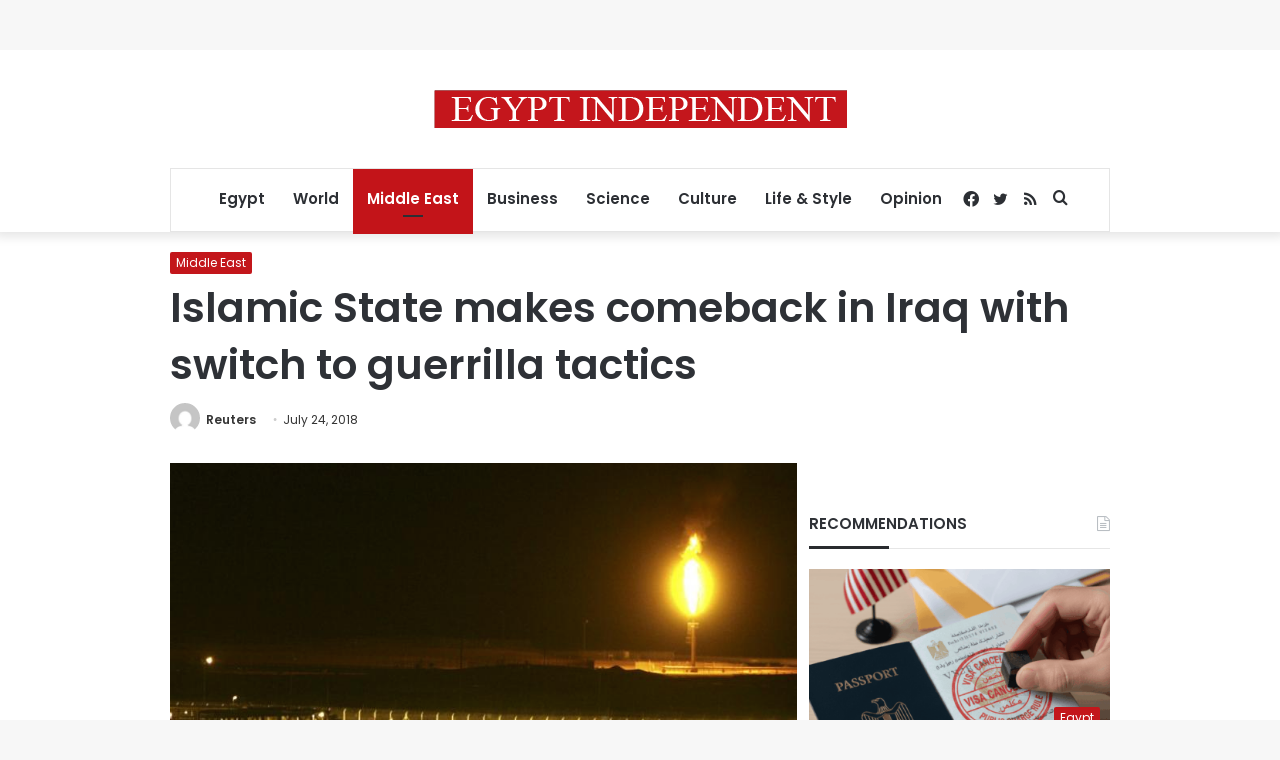

--- FILE ---
content_type: text/html; charset=UTF-8
request_url: https://www.egyptindependent.com/islamic-state-makes-comeback-iraq-switch-guerrilla-tactics/
body_size: 22127
content:
<!DOCTYPE html>
<html lang="en-US" class="" data-skin="light">
<head>
	<meta charset="UTF-8" />
	<link rel="profile" href="https://gmpg.org/xfn/11" />
	<meta name='robots' content='index, follow, max-image-preview:large, max-snippet:-1, max-video-preview:-1' />
	<style>img:is([sizes="auto" i], [sizes^="auto," i]) { contain-intrinsic-size: 3000px 1500px }</style>
	
	<!-- This site is optimized with the Yoast SEO plugin v25.7 - https://yoast.com/wordpress/plugins/seo/ -->
	<title>Islamic State makes comeback in Iraq with switch to guerrilla tactics - Egypt Independent</title>
	<link rel="canonical" href="https://egyptindependent.com/islamic-state-makes-comeback-iraq-switch-guerrilla-tactics/" />
	<meta property="og:locale" content="en_US" />
	<meta property="og:type" content="article" />
	<meta property="og:title" content="Islamic State makes comeback in Iraq with switch to guerrilla tactics - Egypt Independent" />
	<meta property="og:description" content="&nbsp; Months after Iraq declared victory over Islamic State, its fighters are making a comeback with a scatter-gun campaign of kidnap and killing. With its dream of a Caliphate in the Middle East now dead, Islamic State has switched to hit-and-run attacks aimed at undermining the government in Baghdad, according to military, intelligence and government &hellip;" />
	<meta property="og:url" content="https://egyptindependent.com/islamic-state-makes-comeback-iraq-switch-guerrilla-tactics/" />
	<meta property="og:site_name" content="Egypt Independent" />
	<meta property="article:published_time" content="2018-07-24T09:50:46+00:00" />
	<meta property="og:image" content="https://amayei.nyc3.digitaloceanspaces.com/2018/09/download-1-2.jpg" />
	<meta property="og:image:width" content="800" />
	<meta property="og:image:height" content="503" />
	<meta property="og:image:type" content="image/jpeg" />
	<meta name="author" content="Reuters" />
	<meta name="twitter:card" content="summary_large_image" />
	<meta name="twitter:label1" content="Written by" />
	<meta name="twitter:data1" content="Reuters" />
	<meta name="twitter:label2" content="Est. reading time" />
	<meta name="twitter:data2" content="6 minutes" />
	<script type="application/ld+json" class="yoast-schema-graph">{"@context":"https://schema.org","@graph":[{"@type":"WebPage","@id":"https://egyptindependent.com/islamic-state-makes-comeback-iraq-switch-guerrilla-tactics/","url":"https://egyptindependent.com/islamic-state-makes-comeback-iraq-switch-guerrilla-tactics/","name":"Islamic State makes comeback in Iraq with switch to guerrilla tactics - Egypt Independent","isPartOf":{"@id":"https://cloudflare.egyptindependent.com/#website"},"primaryImageOfPage":{"@id":"https://egyptindependent.com/islamic-state-makes-comeback-iraq-switch-guerrilla-tactics/#primaryimage"},"image":{"@id":"https://egyptindependent.com/islamic-state-makes-comeback-iraq-switch-guerrilla-tactics/#primaryimage"},"thumbnailUrl":"https://amayei.nyc3.digitaloceanspaces.com/2018/09/download-1-2.jpg","datePublished":"2018-07-24T09:50:46+00:00","author":{"@id":"https://cloudflare.egyptindependent.com/#/schema/person/5727861e352bd176469b6986874b7bd5"},"breadcrumb":{"@id":"https://egyptindependent.com/islamic-state-makes-comeback-iraq-switch-guerrilla-tactics/#breadcrumb"},"inLanguage":"en-US","potentialAction":[{"@type":"ReadAction","target":["https://egyptindependent.com/islamic-state-makes-comeback-iraq-switch-guerrilla-tactics/"]}]},{"@type":"ImageObject","inLanguage":"en-US","@id":"https://egyptindependent.com/islamic-state-makes-comeback-iraq-switch-guerrilla-tactics/#primaryimage","url":"https://amayei.nyc3.digitaloceanspaces.com/2018/09/download-1-2.jpg","contentUrl":"https://amayei.nyc3.digitaloceanspaces.com/2018/09/download-1-2.jpg","width":800,"height":503,"caption":"Relatives of Saad Khudair Abbas, who was killed with a group of youth by Islamic State militants at Kirkuk road, are seen outside a house in Kerbala, Iraq July 5, 2018. Picture taken July 5, 2018. REUTERS/Abdullah Dhiaa al-Deen"},{"@type":"BreadcrumbList","@id":"https://egyptindependent.com/islamic-state-makes-comeback-iraq-switch-guerrilla-tactics/#breadcrumb","itemListElement":[{"@type":"ListItem","position":1,"name":"Home","item":"https://www.egyptindependent.com/"},{"@type":"ListItem","position":2,"name":"Islamic State makes comeback in Iraq with switch to guerrilla tactics"}]},{"@type":"WebSite","@id":"https://cloudflare.egyptindependent.com/#website","url":"https://cloudflare.egyptindependent.com/","name":"Egypt Independent","description":"","potentialAction":[{"@type":"SearchAction","target":{"@type":"EntryPoint","urlTemplate":"https://cloudflare.egyptindependent.com/?s={search_term_string}"},"query-input":{"@type":"PropertyValueSpecification","valueRequired":true,"valueName":"search_term_string"}}],"inLanguage":"en-US"},{"@type":"Person","@id":"https://cloudflare.egyptindependent.com/#/schema/person/5727861e352bd176469b6986874b7bd5","name":"Reuters","image":{"@type":"ImageObject","inLanguage":"en-US","@id":"https://cloudflare.egyptindependent.com/#/schema/person/image/c7377a6a2cce64ce49271007bca53331","url":"https://secure.gravatar.com/avatar/4969c3add7b7cce37801fd6a786e5b9b34f86f829e19ced9e08a249f65c695f8?s=96&d=mm&r=g","contentUrl":"https://secure.gravatar.com/avatar/4969c3add7b7cce37801fd6a786e5b9b34f86f829e19ced9e08a249f65c695f8?s=96&d=mm&r=g","caption":"Reuters"},"url":"https://www.egyptindependent.com/author/reuters/"}]}</script>
	<!-- / Yoast SEO plugin. -->


<link rel='dns-prefetch' href='//www.egyptindependent.com' />
<link rel="alternate" type="application/rss+xml" title="Egypt Independent &raquo; Feed" href="https://www.egyptindependent.com/feed/" />
<script type="text/javascript">
/* <![CDATA[ */
window._wpemojiSettings = {"baseUrl":"https:\/\/s.w.org\/images\/core\/emoji\/16.0.1\/72x72\/","ext":".png","svgUrl":"https:\/\/s.w.org\/images\/core\/emoji\/16.0.1\/svg\/","svgExt":".svg","source":{"concatemoji":"https:\/\/www.egyptindependent.com\/wp\/wp-includes\/js\/wp-emoji-release.min.js?ver=6.8.2"}};
/*! This file is auto-generated */
!function(s,n){var o,i,e;function c(e){try{var t={supportTests:e,timestamp:(new Date).valueOf()};sessionStorage.setItem(o,JSON.stringify(t))}catch(e){}}function p(e,t,n){e.clearRect(0,0,e.canvas.width,e.canvas.height),e.fillText(t,0,0);var t=new Uint32Array(e.getImageData(0,0,e.canvas.width,e.canvas.height).data),a=(e.clearRect(0,0,e.canvas.width,e.canvas.height),e.fillText(n,0,0),new Uint32Array(e.getImageData(0,0,e.canvas.width,e.canvas.height).data));return t.every(function(e,t){return e===a[t]})}function u(e,t){e.clearRect(0,0,e.canvas.width,e.canvas.height),e.fillText(t,0,0);for(var n=e.getImageData(16,16,1,1),a=0;a<n.data.length;a++)if(0!==n.data[a])return!1;return!0}function f(e,t,n,a){switch(t){case"flag":return n(e,"\ud83c\udff3\ufe0f\u200d\u26a7\ufe0f","\ud83c\udff3\ufe0f\u200b\u26a7\ufe0f")?!1:!n(e,"\ud83c\udde8\ud83c\uddf6","\ud83c\udde8\u200b\ud83c\uddf6")&&!n(e,"\ud83c\udff4\udb40\udc67\udb40\udc62\udb40\udc65\udb40\udc6e\udb40\udc67\udb40\udc7f","\ud83c\udff4\u200b\udb40\udc67\u200b\udb40\udc62\u200b\udb40\udc65\u200b\udb40\udc6e\u200b\udb40\udc67\u200b\udb40\udc7f");case"emoji":return!a(e,"\ud83e\udedf")}return!1}function g(e,t,n,a){var r="undefined"!=typeof WorkerGlobalScope&&self instanceof WorkerGlobalScope?new OffscreenCanvas(300,150):s.createElement("canvas"),o=r.getContext("2d",{willReadFrequently:!0}),i=(o.textBaseline="top",o.font="600 32px Arial",{});return e.forEach(function(e){i[e]=t(o,e,n,a)}),i}function t(e){var t=s.createElement("script");t.src=e,t.defer=!0,s.head.appendChild(t)}"undefined"!=typeof Promise&&(o="wpEmojiSettingsSupports",i=["flag","emoji"],n.supports={everything:!0,everythingExceptFlag:!0},e=new Promise(function(e){s.addEventListener("DOMContentLoaded",e,{once:!0})}),new Promise(function(t){var n=function(){try{var e=JSON.parse(sessionStorage.getItem(o));if("object"==typeof e&&"number"==typeof e.timestamp&&(new Date).valueOf()<e.timestamp+604800&&"object"==typeof e.supportTests)return e.supportTests}catch(e){}return null}();if(!n){if("undefined"!=typeof Worker&&"undefined"!=typeof OffscreenCanvas&&"undefined"!=typeof URL&&URL.createObjectURL&&"undefined"!=typeof Blob)try{var e="postMessage("+g.toString()+"("+[JSON.stringify(i),f.toString(),p.toString(),u.toString()].join(",")+"));",a=new Blob([e],{type:"text/javascript"}),r=new Worker(URL.createObjectURL(a),{name:"wpTestEmojiSupports"});return void(r.onmessage=function(e){c(n=e.data),r.terminate(),t(n)})}catch(e){}c(n=g(i,f,p,u))}t(n)}).then(function(e){for(var t in e)n.supports[t]=e[t],n.supports.everything=n.supports.everything&&n.supports[t],"flag"!==t&&(n.supports.everythingExceptFlag=n.supports.everythingExceptFlag&&n.supports[t]);n.supports.everythingExceptFlag=n.supports.everythingExceptFlag&&!n.supports.flag,n.DOMReady=!1,n.readyCallback=function(){n.DOMReady=!0}}).then(function(){return e}).then(function(){var e;n.supports.everything||(n.readyCallback(),(e=n.source||{}).concatemoji?t(e.concatemoji):e.wpemoji&&e.twemoji&&(t(e.twemoji),t(e.wpemoji)))}))}((window,document),window._wpemojiSettings);
/* ]]> */
</script>
<style id='wp-emoji-styles-inline-css' type='text/css'>

	img.wp-smiley, img.emoji {
		display: inline !important;
		border: none !important;
		box-shadow: none !important;
		height: 1em !important;
		width: 1em !important;
		margin: 0 0.07em !important;
		vertical-align: -0.1em !important;
		background: none !important;
		padding: 0 !important;
	}
</style>
<link rel='stylesheet' id='wp-block-library-css' href='https://www.egyptindependent.com/wp/wp-includes/css/dist/block-library/style.min.css?ver=6.8.2' type='text/css' media='all' />
<style id='wp-block-library-theme-inline-css' type='text/css'>
.wp-block-audio :where(figcaption){color:#555;font-size:13px;text-align:center}.is-dark-theme .wp-block-audio :where(figcaption){color:#ffffffa6}.wp-block-audio{margin:0 0 1em}.wp-block-code{border:1px solid #ccc;border-radius:4px;font-family:Menlo,Consolas,monaco,monospace;padding:.8em 1em}.wp-block-embed :where(figcaption){color:#555;font-size:13px;text-align:center}.is-dark-theme .wp-block-embed :where(figcaption){color:#ffffffa6}.wp-block-embed{margin:0 0 1em}.blocks-gallery-caption{color:#555;font-size:13px;text-align:center}.is-dark-theme .blocks-gallery-caption{color:#ffffffa6}:root :where(.wp-block-image figcaption){color:#555;font-size:13px;text-align:center}.is-dark-theme :root :where(.wp-block-image figcaption){color:#ffffffa6}.wp-block-image{margin:0 0 1em}.wp-block-pullquote{border-bottom:4px solid;border-top:4px solid;color:currentColor;margin-bottom:1.75em}.wp-block-pullquote cite,.wp-block-pullquote footer,.wp-block-pullquote__citation{color:currentColor;font-size:.8125em;font-style:normal;text-transform:uppercase}.wp-block-quote{border-left:.25em solid;margin:0 0 1.75em;padding-left:1em}.wp-block-quote cite,.wp-block-quote footer{color:currentColor;font-size:.8125em;font-style:normal;position:relative}.wp-block-quote:where(.has-text-align-right){border-left:none;border-right:.25em solid;padding-left:0;padding-right:1em}.wp-block-quote:where(.has-text-align-center){border:none;padding-left:0}.wp-block-quote.is-large,.wp-block-quote.is-style-large,.wp-block-quote:where(.is-style-plain){border:none}.wp-block-search .wp-block-search__label{font-weight:700}.wp-block-search__button{border:1px solid #ccc;padding:.375em .625em}:where(.wp-block-group.has-background){padding:1.25em 2.375em}.wp-block-separator.has-css-opacity{opacity:.4}.wp-block-separator{border:none;border-bottom:2px solid;margin-left:auto;margin-right:auto}.wp-block-separator.has-alpha-channel-opacity{opacity:1}.wp-block-separator:not(.is-style-wide):not(.is-style-dots){width:100px}.wp-block-separator.has-background:not(.is-style-dots){border-bottom:none;height:1px}.wp-block-separator.has-background:not(.is-style-wide):not(.is-style-dots){height:2px}.wp-block-table{margin:0 0 1em}.wp-block-table td,.wp-block-table th{word-break:normal}.wp-block-table :where(figcaption){color:#555;font-size:13px;text-align:center}.is-dark-theme .wp-block-table :where(figcaption){color:#ffffffa6}.wp-block-video :where(figcaption){color:#555;font-size:13px;text-align:center}.is-dark-theme .wp-block-video :where(figcaption){color:#ffffffa6}.wp-block-video{margin:0 0 1em}:root :where(.wp-block-template-part.has-background){margin-bottom:0;margin-top:0;padding:1.25em 2.375em}
</style>
<style id='classic-theme-styles-inline-css' type='text/css'>
/*! This file is auto-generated */
.wp-block-button__link{color:#fff;background-color:#32373c;border-radius:9999px;box-shadow:none;text-decoration:none;padding:calc(.667em + 2px) calc(1.333em + 2px);font-size:1.125em}.wp-block-file__button{background:#32373c;color:#fff;text-decoration:none}
</style>
<style id='co-authors-plus-coauthors-style-inline-css' type='text/css'>
.wp-block-co-authors-plus-coauthors.is-layout-flow [class*=wp-block-co-authors-plus]{display:inline}

</style>
<style id='co-authors-plus-avatar-style-inline-css' type='text/css'>
.wp-block-co-authors-plus-avatar :where(img){height:auto;max-width:100%;vertical-align:bottom}.wp-block-co-authors-plus-coauthors.is-layout-flow .wp-block-co-authors-plus-avatar :where(img){vertical-align:middle}.wp-block-co-authors-plus-avatar:is(.alignleft,.alignright){display:table}.wp-block-co-authors-plus-avatar.aligncenter{display:table;margin-inline:auto}

</style>
<style id='co-authors-plus-image-style-inline-css' type='text/css'>
.wp-block-co-authors-plus-image{margin-bottom:0}.wp-block-co-authors-plus-image :where(img){height:auto;max-width:100%;vertical-align:bottom}.wp-block-co-authors-plus-coauthors.is-layout-flow .wp-block-co-authors-plus-image :where(img){vertical-align:middle}.wp-block-co-authors-plus-image:is(.alignfull,.alignwide) :where(img){width:100%}.wp-block-co-authors-plus-image:is(.alignleft,.alignright){display:table}.wp-block-co-authors-plus-image.aligncenter{display:table;margin-inline:auto}

</style>
<link rel='stylesheet' id='wp-components-css' href='https://www.egyptindependent.com/wp/wp-includes/css/dist/components/style.min.css?ver=6.8.2' type='text/css' media='all' />
<link rel='stylesheet' id='wp-preferences-css' href='https://www.egyptindependent.com/wp/wp-includes/css/dist/preferences/style.min.css?ver=6.8.2' type='text/css' media='all' />
<link rel='stylesheet' id='wp-block-editor-css' href='https://www.egyptindependent.com/wp/wp-includes/css/dist/block-editor/style.min.css?ver=6.8.2' type='text/css' media='all' />
<link rel='stylesheet' id='wp-reusable-blocks-css' href='https://www.egyptindependent.com/wp/wp-includes/css/dist/reusable-blocks/style.min.css?ver=6.8.2' type='text/css' media='all' />
<link rel='stylesheet' id='wp-patterns-css' href='https://www.egyptindependent.com/wp/wp-includes/css/dist/patterns/style.min.css?ver=6.8.2' type='text/css' media='all' />
<link rel='stylesheet' id='wp-editor-css' href='https://www.egyptindependent.com/wp/wp-includes/css/dist/editor/style.min.css?ver=6.8.2' type='text/css' media='all' />
<link rel='stylesheet' id='mux_video_block_style-css' href='https://www.egyptindependent.com/app/plugins/ilab-media-tools/public/blocks/mediacloud-mux.blocks.style.css' type='text/css' media='all' />
<style id='global-styles-inline-css' type='text/css'>
:root{--wp--preset--aspect-ratio--square: 1;--wp--preset--aspect-ratio--4-3: 4/3;--wp--preset--aspect-ratio--3-4: 3/4;--wp--preset--aspect-ratio--3-2: 3/2;--wp--preset--aspect-ratio--2-3: 2/3;--wp--preset--aspect-ratio--16-9: 16/9;--wp--preset--aspect-ratio--9-16: 9/16;--wp--preset--color--black: #000000;--wp--preset--color--cyan-bluish-gray: #abb8c3;--wp--preset--color--white: #ffffff;--wp--preset--color--pale-pink: #f78da7;--wp--preset--color--vivid-red: #cf2e2e;--wp--preset--color--luminous-vivid-orange: #ff6900;--wp--preset--color--luminous-vivid-amber: #fcb900;--wp--preset--color--light-green-cyan: #7bdcb5;--wp--preset--color--vivid-green-cyan: #00d084;--wp--preset--color--pale-cyan-blue: #8ed1fc;--wp--preset--color--vivid-cyan-blue: #0693e3;--wp--preset--color--vivid-purple: #9b51e0;--wp--preset--gradient--vivid-cyan-blue-to-vivid-purple: linear-gradient(135deg,rgba(6,147,227,1) 0%,rgb(155,81,224) 100%);--wp--preset--gradient--light-green-cyan-to-vivid-green-cyan: linear-gradient(135deg,rgb(122,220,180) 0%,rgb(0,208,130) 100%);--wp--preset--gradient--luminous-vivid-amber-to-luminous-vivid-orange: linear-gradient(135deg,rgba(252,185,0,1) 0%,rgba(255,105,0,1) 100%);--wp--preset--gradient--luminous-vivid-orange-to-vivid-red: linear-gradient(135deg,rgba(255,105,0,1) 0%,rgb(207,46,46) 100%);--wp--preset--gradient--very-light-gray-to-cyan-bluish-gray: linear-gradient(135deg,rgb(238,238,238) 0%,rgb(169,184,195) 100%);--wp--preset--gradient--cool-to-warm-spectrum: linear-gradient(135deg,rgb(74,234,220) 0%,rgb(151,120,209) 20%,rgb(207,42,186) 40%,rgb(238,44,130) 60%,rgb(251,105,98) 80%,rgb(254,248,76) 100%);--wp--preset--gradient--blush-light-purple: linear-gradient(135deg,rgb(255,206,236) 0%,rgb(152,150,240) 100%);--wp--preset--gradient--blush-bordeaux: linear-gradient(135deg,rgb(254,205,165) 0%,rgb(254,45,45) 50%,rgb(107,0,62) 100%);--wp--preset--gradient--luminous-dusk: linear-gradient(135deg,rgb(255,203,112) 0%,rgb(199,81,192) 50%,rgb(65,88,208) 100%);--wp--preset--gradient--pale-ocean: linear-gradient(135deg,rgb(255,245,203) 0%,rgb(182,227,212) 50%,rgb(51,167,181) 100%);--wp--preset--gradient--electric-grass: linear-gradient(135deg,rgb(202,248,128) 0%,rgb(113,206,126) 100%);--wp--preset--gradient--midnight: linear-gradient(135deg,rgb(2,3,129) 0%,rgb(40,116,252) 100%);--wp--preset--font-size--small: 13px;--wp--preset--font-size--medium: 20px;--wp--preset--font-size--large: 36px;--wp--preset--font-size--x-large: 42px;--wp--preset--spacing--20: 0.44rem;--wp--preset--spacing--30: 0.67rem;--wp--preset--spacing--40: 1rem;--wp--preset--spacing--50: 1.5rem;--wp--preset--spacing--60: 2.25rem;--wp--preset--spacing--70: 3.38rem;--wp--preset--spacing--80: 5.06rem;--wp--preset--shadow--natural: 6px 6px 9px rgba(0, 0, 0, 0.2);--wp--preset--shadow--deep: 12px 12px 50px rgba(0, 0, 0, 0.4);--wp--preset--shadow--sharp: 6px 6px 0px rgba(0, 0, 0, 0.2);--wp--preset--shadow--outlined: 6px 6px 0px -3px rgba(255, 255, 255, 1), 6px 6px rgba(0, 0, 0, 1);--wp--preset--shadow--crisp: 6px 6px 0px rgba(0, 0, 0, 1);}:where(.is-layout-flex){gap: 0.5em;}:where(.is-layout-grid){gap: 0.5em;}body .is-layout-flex{display: flex;}.is-layout-flex{flex-wrap: wrap;align-items: center;}.is-layout-flex > :is(*, div){margin: 0;}body .is-layout-grid{display: grid;}.is-layout-grid > :is(*, div){margin: 0;}:where(.wp-block-columns.is-layout-flex){gap: 2em;}:where(.wp-block-columns.is-layout-grid){gap: 2em;}:where(.wp-block-post-template.is-layout-flex){gap: 1.25em;}:where(.wp-block-post-template.is-layout-grid){gap: 1.25em;}.has-black-color{color: var(--wp--preset--color--black) !important;}.has-cyan-bluish-gray-color{color: var(--wp--preset--color--cyan-bluish-gray) !important;}.has-white-color{color: var(--wp--preset--color--white) !important;}.has-pale-pink-color{color: var(--wp--preset--color--pale-pink) !important;}.has-vivid-red-color{color: var(--wp--preset--color--vivid-red) !important;}.has-luminous-vivid-orange-color{color: var(--wp--preset--color--luminous-vivid-orange) !important;}.has-luminous-vivid-amber-color{color: var(--wp--preset--color--luminous-vivid-amber) !important;}.has-light-green-cyan-color{color: var(--wp--preset--color--light-green-cyan) !important;}.has-vivid-green-cyan-color{color: var(--wp--preset--color--vivid-green-cyan) !important;}.has-pale-cyan-blue-color{color: var(--wp--preset--color--pale-cyan-blue) !important;}.has-vivid-cyan-blue-color{color: var(--wp--preset--color--vivid-cyan-blue) !important;}.has-vivid-purple-color{color: var(--wp--preset--color--vivid-purple) !important;}.has-black-background-color{background-color: var(--wp--preset--color--black) !important;}.has-cyan-bluish-gray-background-color{background-color: var(--wp--preset--color--cyan-bluish-gray) !important;}.has-white-background-color{background-color: var(--wp--preset--color--white) !important;}.has-pale-pink-background-color{background-color: var(--wp--preset--color--pale-pink) !important;}.has-vivid-red-background-color{background-color: var(--wp--preset--color--vivid-red) !important;}.has-luminous-vivid-orange-background-color{background-color: var(--wp--preset--color--luminous-vivid-orange) !important;}.has-luminous-vivid-amber-background-color{background-color: var(--wp--preset--color--luminous-vivid-amber) !important;}.has-light-green-cyan-background-color{background-color: var(--wp--preset--color--light-green-cyan) !important;}.has-vivid-green-cyan-background-color{background-color: var(--wp--preset--color--vivid-green-cyan) !important;}.has-pale-cyan-blue-background-color{background-color: var(--wp--preset--color--pale-cyan-blue) !important;}.has-vivid-cyan-blue-background-color{background-color: var(--wp--preset--color--vivid-cyan-blue) !important;}.has-vivid-purple-background-color{background-color: var(--wp--preset--color--vivid-purple) !important;}.has-black-border-color{border-color: var(--wp--preset--color--black) !important;}.has-cyan-bluish-gray-border-color{border-color: var(--wp--preset--color--cyan-bluish-gray) !important;}.has-white-border-color{border-color: var(--wp--preset--color--white) !important;}.has-pale-pink-border-color{border-color: var(--wp--preset--color--pale-pink) !important;}.has-vivid-red-border-color{border-color: var(--wp--preset--color--vivid-red) !important;}.has-luminous-vivid-orange-border-color{border-color: var(--wp--preset--color--luminous-vivid-orange) !important;}.has-luminous-vivid-amber-border-color{border-color: var(--wp--preset--color--luminous-vivid-amber) !important;}.has-light-green-cyan-border-color{border-color: var(--wp--preset--color--light-green-cyan) !important;}.has-vivid-green-cyan-border-color{border-color: var(--wp--preset--color--vivid-green-cyan) !important;}.has-pale-cyan-blue-border-color{border-color: var(--wp--preset--color--pale-cyan-blue) !important;}.has-vivid-cyan-blue-border-color{border-color: var(--wp--preset--color--vivid-cyan-blue) !important;}.has-vivid-purple-border-color{border-color: var(--wp--preset--color--vivid-purple) !important;}.has-vivid-cyan-blue-to-vivid-purple-gradient-background{background: var(--wp--preset--gradient--vivid-cyan-blue-to-vivid-purple) !important;}.has-light-green-cyan-to-vivid-green-cyan-gradient-background{background: var(--wp--preset--gradient--light-green-cyan-to-vivid-green-cyan) !important;}.has-luminous-vivid-amber-to-luminous-vivid-orange-gradient-background{background: var(--wp--preset--gradient--luminous-vivid-amber-to-luminous-vivid-orange) !important;}.has-luminous-vivid-orange-to-vivid-red-gradient-background{background: var(--wp--preset--gradient--luminous-vivid-orange-to-vivid-red) !important;}.has-very-light-gray-to-cyan-bluish-gray-gradient-background{background: var(--wp--preset--gradient--very-light-gray-to-cyan-bluish-gray) !important;}.has-cool-to-warm-spectrum-gradient-background{background: var(--wp--preset--gradient--cool-to-warm-spectrum) !important;}.has-blush-light-purple-gradient-background{background: var(--wp--preset--gradient--blush-light-purple) !important;}.has-blush-bordeaux-gradient-background{background: var(--wp--preset--gradient--blush-bordeaux) !important;}.has-luminous-dusk-gradient-background{background: var(--wp--preset--gradient--luminous-dusk) !important;}.has-pale-ocean-gradient-background{background: var(--wp--preset--gradient--pale-ocean) !important;}.has-electric-grass-gradient-background{background: var(--wp--preset--gradient--electric-grass) !important;}.has-midnight-gradient-background{background: var(--wp--preset--gradient--midnight) !important;}.has-small-font-size{font-size: var(--wp--preset--font-size--small) !important;}.has-medium-font-size{font-size: var(--wp--preset--font-size--medium) !important;}.has-large-font-size{font-size: var(--wp--preset--font-size--large) !important;}.has-x-large-font-size{font-size: var(--wp--preset--font-size--x-large) !important;}
:where(.wp-block-post-template.is-layout-flex){gap: 1.25em;}:where(.wp-block-post-template.is-layout-grid){gap: 1.25em;}
:where(.wp-block-columns.is-layout-flex){gap: 2em;}:where(.wp-block-columns.is-layout-grid){gap: 2em;}
:root :where(.wp-block-pullquote){font-size: 1.5em;line-height: 1.6;}
</style>
<link rel='stylesheet' id='ppress-frontend-css' href='https://www.egyptindependent.com/app/plugins/wp-user-avatar/assets/css/frontend.min.css?ver=4.16.5' type='text/css' media='all' />
<link rel='stylesheet' id='ppress-flatpickr-css' href='https://www.egyptindependent.com/app/plugins/wp-user-avatar/assets/flatpickr/flatpickr.min.css?ver=4.16.5' type='text/css' media='all' />
<link rel='stylesheet' id='ppress-select2-css' href='https://www.egyptindependent.com/app/plugins/wp-user-avatar/assets/select2/select2.min.css?ver=6.8.2' type='text/css' media='all' />
<link rel='stylesheet' id='tie-css-base-css' href='https://www.egyptindependent.com/app/themes/jannah/assets/css/base.min.css?ver=5.4.3' type='text/css' media='all' />
<link rel='stylesheet' id='tie-css-styles-css' href='https://www.egyptindependent.com/app/themes/jannah/assets/css/style.min.css?ver=5.4.3' type='text/css' media='all' />
<link rel='stylesheet' id='tie-css-widgets-css' href='https://www.egyptindependent.com/app/themes/jannah/assets/css/widgets.min.css?ver=5.4.3' type='text/css' media='all' />
<link rel='stylesheet' id='tie-css-helpers-css' href='https://www.egyptindependent.com/app/themes/jannah/assets/css/helpers.min.css?ver=5.4.3' type='text/css' media='all' />
<link rel='stylesheet' id='tie-fontawesome5-css' href='https://www.egyptindependent.com/app/themes/jannah/assets/css/fontawesome.css?ver=5.4.3' type='text/css' media='all' />
<link rel='stylesheet' id='tie-css-ilightbox-css' href='https://www.egyptindependent.com/app/themes/jannah/assets/ilightbox/dark-skin/skin.css?ver=5.4.3' type='text/css' media='all' />
<link rel='stylesheet' id='tie-css-single-css' href='https://www.egyptindependent.com/app/themes/jannah/assets/css/single.min.css?ver=5.4.3' type='text/css' media='all' />
<link rel='stylesheet' id='tie-css-print-css' href='https://www.egyptindependent.com/app/themes/jannah/assets/css/print.css?ver=5.4.3' type='text/css' media='print' />
<style id='tie-css-print-inline-css' type='text/css'>
.wf-active body{font-family: 'Poppins';}.wf-active .logo-text,.wf-active h1,.wf-active h2,.wf-active h3,.wf-active h4,.wf-active h5,.wf-active h6,.wf-active .the-subtitle{font-family: 'Poppins';}#main-nav .main-menu > ul > li > a{font-size: 15px;}#the-post .entry-content,#the-post .entry-content p{font-size: 17px;}@media (min-width: 992px){.has-sidebar .fullwidth-slider-wrapper .thumb-overlay .thumb-content .thumb-title,.has-sidebar .wide-next-prev-slider-wrapper .thumb-overlay .thumb-content .thumb-title,.has-sidebar .wide-slider-with-navfor-wrapper .thumb-overlay .thumb-content .thumb-title,.has-sidebar .boxed-slider-wrapper .thumb-overlay .thumb-title{font-size: 24px;}}@media (min-width: 768px){#tie-wrapper .main-slider.grid-3-slides .slide .grid-item:nth-child(1) .thumb-title,#tie-wrapper .main-slider.grid-5-first-big .slide .grid-item:nth-child(1) .thumb-title,#tie-wrapper .main-slider.grid-5-big-centerd .slide .grid-item:nth-child(1) .thumb-title,#tie-wrapper .main-slider.grid-4-big-first-half-second .slide .grid-item:nth-child(1) .thumb-title,#tie-wrapper .main-slider.grid-2-big .thumb-overlay .thumb-title,#tie-wrapper .wide-slider-three-slids-wrapper .thumb-title{font-size: 24px;}}.brand-title,a:hover,.tie-popup-search-submit,#logo.text-logo a,.theme-header nav .components #search-submit:hover,.theme-header .header-nav .components > li:hover > a,.theme-header .header-nav .components li a:hover,.main-menu ul.cats-vertical li a.is-active,.main-menu ul.cats-vertical li a:hover,.main-nav li.mega-menu .post-meta a:hover,.main-nav li.mega-menu .post-box-title a:hover,.search-in-main-nav.autocomplete-suggestions a:hover,#main-nav .menu ul:not(.cats-horizontal) li:hover > a,#main-nav .menu ul li.current-menu-item:not(.mega-link-column) > a,.top-nav .menu li:hover > a,.top-nav .menu > .tie-current-menu > a,.search-in-top-nav.autocomplete-suggestions .post-title a:hover,div.mag-box .mag-box-options .mag-box-filter-links a.active,.mag-box-filter-links .flexMenu-viewMore:hover > a,.stars-rating-active,body .tabs.tabs .active > a,.video-play-icon,.spinner-circle:after,#go-to-content:hover,.comment-list .comment-author .fn,.commentlist .comment-author .fn,blockquote::before,blockquote cite,blockquote.quote-simple p,.multiple-post-pages a:hover,#story-index li .is-current,.latest-tweets-widget .twitter-icon-wrap span,.wide-slider-nav-wrapper .slide,.wide-next-prev-slider-wrapper .tie-slider-nav li:hover span,.review-final-score h3,#mobile-menu-icon:hover .menu-text,body .entry a,.dark-skin body .entry a,.entry .post-bottom-meta a:hover,.comment-list .comment-content a,q a,blockquote a,.widget.tie-weather-widget .icon-basecloud-bg:after,.site-footer a:hover,.site-footer .stars-rating-active,.site-footer .twitter-icon-wrap span,.site-info a:hover{color: #c31419;}#instagram-link a:hover{color: #c31419 !important;border-color: #c31419 !important;}[type='submit'],.button,.generic-button a,.generic-button button,.theme-header .header-nav .comp-sub-menu a.button.guest-btn:hover,.theme-header .header-nav .comp-sub-menu a.checkout-button,nav.main-nav .menu > li.tie-current-menu > a,nav.main-nav .menu > li:hover > a,.main-menu .mega-links-head:after,.main-nav .mega-menu.mega-cat .cats-horizontal li a.is-active,#mobile-menu-icon:hover .nav-icon,#mobile-menu-icon:hover .nav-icon:before,#mobile-menu-icon:hover .nav-icon:after,.search-in-main-nav.autocomplete-suggestions a.button,.search-in-top-nav.autocomplete-suggestions a.button,.spinner > div,.post-cat,.pages-numbers li.current span,.multiple-post-pages > span,#tie-wrapper .mejs-container .mejs-controls,.mag-box-filter-links a:hover,.slider-arrow-nav a:not(.pagination-disabled):hover,.comment-list .reply a:hover,.commentlist .reply a:hover,#reading-position-indicator,#story-index-icon,.videos-block .playlist-title,.review-percentage .review-item span span,.tie-slick-dots li.slick-active button,.tie-slick-dots li button:hover,.digital-rating-static,.timeline-widget li a:hover .date:before,#wp-calendar #today,.posts-list-counter li.widget-post-list:before,.cat-counter a + span,.tie-slider-nav li span:hover,.fullwidth-area .widget_tag_cloud .tagcloud a:hover,.magazine2:not(.block-head-4) .dark-widgetized-area ul.tabs a:hover,.magazine2:not(.block-head-4) .dark-widgetized-area ul.tabs .active a,.magazine1 .dark-widgetized-area ul.tabs a:hover,.magazine1 .dark-widgetized-area ul.tabs .active a,.block-head-4.magazine2 .dark-widgetized-area .tabs.tabs .active a,.block-head-4.magazine2 .dark-widgetized-area .tabs > .active a:before,.block-head-4.magazine2 .dark-widgetized-area .tabs > .active a:after,.demo_store,.demo #logo:after,.demo #sticky-logo:after,.widget.tie-weather-widget,span.video-close-btn:hover,#go-to-top,.latest-tweets-widget .slider-links .button:not(:hover){background-color: #c31419;color: #FFFFFF;}.tie-weather-widget .widget-title .the-subtitle,.block-head-4.magazine2 #footer .tabs .active a:hover{color: #FFFFFF;}pre,code,.pages-numbers li.current span,.theme-header .header-nav .comp-sub-menu a.button.guest-btn:hover,.multiple-post-pages > span,.post-content-slideshow .tie-slider-nav li span:hover,#tie-body .tie-slider-nav li > span:hover,.slider-arrow-nav a:not(.pagination-disabled):hover,.main-nav .mega-menu.mega-cat .cats-horizontal li a.is-active,.main-nav .mega-menu.mega-cat .cats-horizontal li a:hover,.main-menu .menu > li > .menu-sub-content{border-color: #c31419;}.main-menu .menu > li.tie-current-menu{border-bottom-color: #c31419;}.top-nav .menu li.tie-current-menu > a:before,.top-nav .menu li.menu-item-has-children:hover > a:before{border-top-color: #c31419;}.main-nav .main-menu .menu > li.tie-current-menu > a:before,.main-nav .main-menu .menu > li:hover > a:before{border-top-color: #FFFFFF;}header.main-nav-light .main-nav .menu-item-has-children li:hover > a:before,header.main-nav-light .main-nav .mega-menu li:hover > a:before{border-left-color: #c31419;}.rtl header.main-nav-light .main-nav .menu-item-has-children li:hover > a:before,.rtl header.main-nav-light .main-nav .mega-menu li:hover > a:before{border-right-color: #c31419;border-left-color: transparent;}.top-nav ul.menu li .menu-item-has-children:hover > a:before{border-top-color: transparent;border-left-color: #c31419;}.rtl .top-nav ul.menu li .menu-item-has-children:hover > a:before{border-left-color: transparent;border-right-color: #c31419;}::-moz-selection{background-color: #c31419;color: #FFFFFF;}::selection{background-color: #c31419;color: #FFFFFF;}circle.circle_bar{stroke: #c31419;}#reading-position-indicator{box-shadow: 0 0 10px rgba( 195,20,25,0.7);}#logo.text-logo a:hover,body .entry a:hover,.dark-skin body .entry a:hover,.comment-list .comment-content a:hover,.block-head-4.magazine2 .site-footer .tabs li a:hover,q a:hover,blockquote a:hover{color: #910000;}.button:hover,input[type='submit']:hover,.generic-button a:hover,.generic-button button:hover,a.post-cat:hover,.site-footer .button:hover,.site-footer [type='submit']:hover,.search-in-main-nav.autocomplete-suggestions a.button:hover,.search-in-top-nav.autocomplete-suggestions a.button:hover,.theme-header .header-nav .comp-sub-menu a.checkout-button:hover{background-color: #910000;color: #FFFFFF;}.theme-header .header-nav .comp-sub-menu a.checkout-button:not(:hover),body .entry a.button{color: #FFFFFF;}#story-index.is-compact .story-index-content{background-color: #c31419;}#story-index.is-compact .story-index-content a,#story-index.is-compact .story-index-content .is-current{color: #FFFFFF;}#tie-body .mag-box-title h3 a,#tie-body .block-more-button{color: #c31419;}#tie-body .mag-box-title h3 a:hover,#tie-body .block-more-button:hover{color: #910000;}#tie-body .mag-box-title{color: #c31419;}#tie-body .mag-box-title:after,#tie-body #footer .widget-title:after{background-color: #c31419;}.brand-title,a:hover,.tie-popup-search-submit,#logo.text-logo a,.theme-header nav .components #search-submit:hover,.theme-header .header-nav .components > li:hover > a,.theme-header .header-nav .components li a:hover,.main-menu ul.cats-vertical li a.is-active,.main-menu ul.cats-vertical li a:hover,.main-nav li.mega-menu .post-meta a:hover,.main-nav li.mega-menu .post-box-title a:hover,.search-in-main-nav.autocomplete-suggestions a:hover,#main-nav .menu ul:not(.cats-horizontal) li:hover > a,#main-nav .menu ul li.current-menu-item:not(.mega-link-column) > a,.top-nav .menu li:hover > a,.top-nav .menu > .tie-current-menu > a,.search-in-top-nav.autocomplete-suggestions .post-title a:hover,div.mag-box .mag-box-options .mag-box-filter-links a.active,.mag-box-filter-links .flexMenu-viewMore:hover > a,.stars-rating-active,body .tabs.tabs .active > a,.video-play-icon,.spinner-circle:after,#go-to-content:hover,.comment-list .comment-author .fn,.commentlist .comment-author .fn,blockquote::before,blockquote cite,blockquote.quote-simple p,.multiple-post-pages a:hover,#story-index li .is-current,.latest-tweets-widget .twitter-icon-wrap span,.wide-slider-nav-wrapper .slide,.wide-next-prev-slider-wrapper .tie-slider-nav li:hover span,.review-final-score h3,#mobile-menu-icon:hover .menu-text,body .entry a,.dark-skin body .entry a,.entry .post-bottom-meta a:hover,.comment-list .comment-content a,q a,blockquote a,.widget.tie-weather-widget .icon-basecloud-bg:after,.site-footer a:hover,.site-footer .stars-rating-active,.site-footer .twitter-icon-wrap span,.site-info a:hover{color: #c31419;}#instagram-link a:hover{color: #c31419 !important;border-color: #c31419 !important;}[type='submit'],.button,.generic-button a,.generic-button button,.theme-header .header-nav .comp-sub-menu a.button.guest-btn:hover,.theme-header .header-nav .comp-sub-menu a.checkout-button,nav.main-nav .menu > li.tie-current-menu > a,nav.main-nav .menu > li:hover > a,.main-menu .mega-links-head:after,.main-nav .mega-menu.mega-cat .cats-horizontal li a.is-active,#mobile-menu-icon:hover .nav-icon,#mobile-menu-icon:hover .nav-icon:before,#mobile-menu-icon:hover .nav-icon:after,.search-in-main-nav.autocomplete-suggestions a.button,.search-in-top-nav.autocomplete-suggestions a.button,.spinner > div,.post-cat,.pages-numbers li.current span,.multiple-post-pages > span,#tie-wrapper .mejs-container .mejs-controls,.mag-box-filter-links a:hover,.slider-arrow-nav a:not(.pagination-disabled):hover,.comment-list .reply a:hover,.commentlist .reply a:hover,#reading-position-indicator,#story-index-icon,.videos-block .playlist-title,.review-percentage .review-item span span,.tie-slick-dots li.slick-active button,.tie-slick-dots li button:hover,.digital-rating-static,.timeline-widget li a:hover .date:before,#wp-calendar #today,.posts-list-counter li.widget-post-list:before,.cat-counter a + span,.tie-slider-nav li span:hover,.fullwidth-area .widget_tag_cloud .tagcloud a:hover,.magazine2:not(.block-head-4) .dark-widgetized-area ul.tabs a:hover,.magazine2:not(.block-head-4) .dark-widgetized-area ul.tabs .active a,.magazine1 .dark-widgetized-area ul.tabs a:hover,.magazine1 .dark-widgetized-area ul.tabs .active a,.block-head-4.magazine2 .dark-widgetized-area .tabs.tabs .active a,.block-head-4.magazine2 .dark-widgetized-area .tabs > .active a:before,.block-head-4.magazine2 .dark-widgetized-area .tabs > .active a:after,.demo_store,.demo #logo:after,.demo #sticky-logo:after,.widget.tie-weather-widget,span.video-close-btn:hover,#go-to-top,.latest-tweets-widget .slider-links .button:not(:hover){background-color: #c31419;color: #FFFFFF;}.tie-weather-widget .widget-title .the-subtitle,.block-head-4.magazine2 #footer .tabs .active a:hover{color: #FFFFFF;}pre,code,.pages-numbers li.current span,.theme-header .header-nav .comp-sub-menu a.button.guest-btn:hover,.multiple-post-pages > span,.post-content-slideshow .tie-slider-nav li span:hover,#tie-body .tie-slider-nav li > span:hover,.slider-arrow-nav a:not(.pagination-disabled):hover,.main-nav .mega-menu.mega-cat .cats-horizontal li a.is-active,.main-nav .mega-menu.mega-cat .cats-horizontal li a:hover,.main-menu .menu > li > .menu-sub-content{border-color: #c31419;}.main-menu .menu > li.tie-current-menu{border-bottom-color: #c31419;}.top-nav .menu li.tie-current-menu > a:before,.top-nav .menu li.menu-item-has-children:hover > a:before{border-top-color: #c31419;}.main-nav .main-menu .menu > li.tie-current-menu > a:before,.main-nav .main-menu .menu > li:hover > a:before{border-top-color: #FFFFFF;}header.main-nav-light .main-nav .menu-item-has-children li:hover > a:before,header.main-nav-light .main-nav .mega-menu li:hover > a:before{border-left-color: #c31419;}.rtl header.main-nav-light .main-nav .menu-item-has-children li:hover > a:before,.rtl header.main-nav-light .main-nav .mega-menu li:hover > a:before{border-right-color: #c31419;border-left-color: transparent;}.top-nav ul.menu li .menu-item-has-children:hover > a:before{border-top-color: transparent;border-left-color: #c31419;}.rtl .top-nav ul.menu li .menu-item-has-children:hover > a:before{border-left-color: transparent;border-right-color: #c31419;}::-moz-selection{background-color: #c31419;color: #FFFFFF;}::selection{background-color: #c31419;color: #FFFFFF;}circle.circle_bar{stroke: #c31419;}#reading-position-indicator{box-shadow: 0 0 10px rgba( 195,20,25,0.7);}#logo.text-logo a:hover,body .entry a:hover,.dark-skin body .entry a:hover,.comment-list .comment-content a:hover,.block-head-4.magazine2 .site-footer .tabs li a:hover,q a:hover,blockquote a:hover{color: #910000;}.button:hover,input[type='submit']:hover,.generic-button a:hover,.generic-button button:hover,a.post-cat:hover,.site-footer .button:hover,.site-footer [type='submit']:hover,.search-in-main-nav.autocomplete-suggestions a.button:hover,.search-in-top-nav.autocomplete-suggestions a.button:hover,.theme-header .header-nav .comp-sub-menu a.checkout-button:hover{background-color: #910000;color: #FFFFFF;}.theme-header .header-nav .comp-sub-menu a.checkout-button:not(:hover),body .entry a.button{color: #FFFFFF;}#story-index.is-compact .story-index-content{background-color: #c31419;}#story-index.is-compact .story-index-content a,#story-index.is-compact .story-index-content .is-current{color: #FFFFFF;}#tie-body .mag-box-title h3 a,#tie-body .block-more-button{color: #c31419;}#tie-body .mag-box-title h3 a:hover,#tie-body .block-more-button:hover{color: #910000;}#tie-body .mag-box-title{color: #c31419;}#tie-body .mag-box-title:after,#tie-body #footer .widget-title:after{background-color: #c31419;}#site-info{background-color: #ffffff;}#site-info,#site-info ul.social-icons li a:not(:hover) span{color: #111111;}#footer .site-info a:not(:hover){color: #c4171c;}@media (min-width: 1200px){.container{width: auto;}}.boxed-layout #tie-wrapper,.boxed-layout .fixed-nav{max-width: 1000px;}@media (min-width: 970px){.container,.wide-next-prev-slider-wrapper .slider-main-container{max-width: 970px;}}@media (max-width: 991px){.side-aside #mobile-menu .menu > li{border-color: rgba(255,255,255,0.05);}}@media (max-width: 991px){.side-aside.dark-skin{background-color: #c4161c;}}@media (max-width: 991px){#theme-header.has-normal-width-logo #logo img {width:250px !important;max-width:100% !important;height: auto !important;max-height: 200px !important;}}
</style>
<script type="text/javascript" src="https://www.egyptindependent.com/wp/wp-includes/js/jquery/jquery.min.js?ver=3.7.1" id="jquery-core-js"></script>
<script type="text/javascript" src="https://www.egyptindependent.com/wp/wp-includes/js/jquery/jquery-migrate.min.js?ver=3.4.1" id="jquery-migrate-js"></script>
<script type="text/javascript" src="https://www.egyptindependent.com/app/plugins/wp-user-avatar/assets/flatpickr/flatpickr.min.js?ver=4.16.5" id="ppress-flatpickr-js"></script>
<script type="text/javascript" src="https://www.egyptindependent.com/app/plugins/wp-user-avatar/assets/select2/select2.min.js?ver=4.16.5" id="ppress-select2-js"></script>
<link rel="https://api.w.org/" href="https://www.egyptindependent.com/wp-json/" /><link rel="alternate" title="JSON" type="application/json" href="https://www.egyptindependent.com/wp-json/wp/v2/posts/2528862" /><link rel="EditURI" type="application/rsd+xml" title="RSD" href="https://www.egyptindependent.com/wp/xmlrpc.php?rsd" />
<meta name="generator" content="WordPress 6.8.2" />
<link rel='shortlink' href='https://www.egyptindependent.com/?p=2528862' />
<link rel="alternate" title="oEmbed (JSON)" type="application/json+oembed" href="https://www.egyptindependent.com/wp-json/oembed/1.0/embed?url=https%3A%2F%2Fwww.egyptindependent.com%2Fislamic-state-makes-comeback-iraq-switch-guerrilla-tactics%2F" />
<link rel="alternate" title="oEmbed (XML)" type="text/xml+oembed" href="https://www.egyptindependent.com/wp-json/oembed/1.0/embed?url=https%3A%2F%2Fwww.egyptindependent.com%2Fislamic-state-makes-comeback-iraq-switch-guerrilla-tactics%2F&#038;format=xml" />
		<meta property="fb:pages" content="244154415645700" />
					<meta property="ia:markup_url_dev" content="https://www.egyptindependent.com/islamic-state-makes-comeback-iraq-switch-guerrilla-tactics/?ia_markup=1" />
			<meta http-equiv="X-UA-Compatible" content="IE=edge"><script async='async' src='https://www.googletagservices.com/tag/js/gpt.js'></script>
<script type="text/javascript">
var googletag = googletag || {};
googletag.cmd = googletag.cmd || [];
googletag.cmd.push(function() {
	
  googletag.defineSlot('/6419244/Sub_Desktop_V', [[336, 280], [300, 250]], 'div-gpt-ad-1738580025905-0').setCollapseEmptyDiv(true).addService(googletag.pubads());

	
  		googletag.defineSlot('/6419244/Sub_Mobile_V', [300, 250], 'div-gpt-ad-1738580130046-0').addService(googletag.pubads());

    
  		googletag.defineSlot('/6419244/Mobilenative1', [320, 100], 'div-gpt-ad-1668511999431-0').addService(googletag.pubads());
    googletag.defineSlot('/6419244/Mobile_showcase_4(content)', [[300, 250], [336, 280]], 'div-gpt-ad-1669031858802-0').addService(googletag.pubads());
    googletag.defineSlot('/6419244/Mobile_showcase_3(content)', [[336, 280], [300, 250]], 'div-gpt-ad-1669031769900-0').addService(googletag.pubads());
	
  googletag.defineSlot('/6419244/EI_MAIN_BANNER', [[970, 250], [728, 90], [750, 100], [970, 90]], 'div-gpt-ad-1652956013495-0').setCollapseEmptyDiv(true).addService(googletag.pubads());  
googletag.defineSlot('/6419244/EI_Mobile_Main_banner', [[300, 100], [300, 90], [320, 50], [300, 75], [320, 100], [300, 50]], 'div-gpt-ad-1652967416670-0').setCollapseEmptyDiv(true).addService(googletag.pubads());
  
  googletag.defineSlot('/6419244/EI_SHOWCASE_1', [[336, 280], [300, 250]], 'div-gpt-ad-1652956428831-0').setCollapseEmptyDiv(true).addService(googletag.pubads());
  googletag.defineSlot('/6419244/EI_SHOWCASE_2', [[336, 280], [300, 250]], 'div-gpt-ad-1652956469539-0').setCollapseEmptyDiv(true).addService(googletag.pubads());
  googletag.defineSlot('/6419244/EI_SHOWCASE_3', [[336, 280],[300, 250]], 'div-gpt-ad-1652956513490-0').setCollapseEmptyDiv(true).addService(googletag.pubads());
  googletag.defineSlot('/6419244/EI_SHOWCASE_4', [[336, 280], [300, 250]], 'div-gpt-ad-1652956553334-0').setCollapseEmptyDiv(true).addService(googletag.pubads());
  
  googletag.defineSlot('/6419244/EI_Half_page', [[300, 600]], 'div-gpt-ad-1652956590474-0').setCollapseEmptyDiv(true).addService(googletag.pubads());
  
  googletag.defineSlot('/6419244/E.I-Take-Over-Home-Page', [163, 643], 'div-gpt-ad-1495029994356-0').setCollapseEmptyDiv(true).addService(googletag.pubads());  
  googletag.defineSlot('/6419244/E.I-Take-Over-Home-Page-Left', [163, 643], 'div-gpt-ad-1495029994356-1').setCollapseEmptyDiv(true).addService(googletag.pubads());
  googletag.defineSlot('/6419244/AMAY_MAIN_STICKER', [300, 128], 'div-gpt-ad-1488290829485-0').setCollapseEmptyDiv(true).addService(googletag.pubads());
  googletag.pubads().enableSingleRequest();
  googletag.enableServices();
});
</script>

<script type="text/javascript">
(function() {
	var po = document.createElement('script'); po.type = 'text/javascript'; po.async = true;
	po.src = 'https://apis.google.com/js/plusone.js';
	var s = document.getElementsByTagName('script')[0]; s.parentNode.insertBefore(po, s);
})();
var _gaq = _gaq || [];
_gaq.push(['_setAccount', 'UA-29004145-1']);
_gaq.push(['_setDomainName', 'egyptindependent.com']);
_gaq.push(['_trackPageview']);
(function() {
	var ga = document.createElement('script'); ga.type = 'text/javascript'; ga.async = true;
	ga.src = ('https:' == document.location.protocol ? 'https://ssl' : 'http://www') + '.google-analytics.com/ga.js';
	var s = document.getElementsByTagName('script')[0]; s.parentNode.insertBefore(ga, s);
})();
</script>


<!-- GA4 property for Egypt Independent. -->
<script async src="https://securepubads.g.doubleclick.net/tag/js/gpt.js"></script>
<script>
	window.googletag = window.googletag || {cmd: []};

	// GPT ad slots
	var anchorSlot;
	var staticSlot;

	googletag.cmd.push(function() {
		anchorSlot = googletag.defineOutOfPageSlot('/6419244/StickyAMAY', googletag.enums.OutOfPageFormat.BOTTOM_ANCHOR);

		if (anchorSlot) {
			anchorSlot.setTargeting('test', 'anchor').addService(googletag.pubads());

			document.getElementById('status').innerText =
				'Anchor ad is initialized. Scroll page to activate.';
		}

		// Define static ad slots.
		staticSlot = googletag.defineSlot(
			'/6419244/StickyAMAY', [[300, 250], [320, 50], [1, 1], [320, 100]], 'div-gpt-ad-1668511921883-0').addService(googletag.pubads());

		// Enable SRA and services.
		googletag.pubads().enableSingleRequest();
		googletag.enableServices();
	});
</script>

<!-- Google tag (gtag.js) --> 
<script async src="https://www.googletagmanager.com/gtag/js?id=G-7KL00GBVR2"></script> 
<script> 
	window.dataLayer = window.dataLayer || []; 
  function gtag(){dataLayer.push(arguments);} 
	gtag('js', new Date()); 
	gtag('config', 'G-7KL00GBVR2'); 
</script>
<meta name="theme-color" content="#c31419" /><meta name="viewport" content="width=device-width, initial-scale=1.0" /><link rel="icon" href="https://amayei.nyc3.digitaloceanspaces.com/2018/09/icon-1-32x32.png" sizes="32x32" />
<link rel="icon" href="https://amayei.nyc3.digitaloceanspaces.com/2018/09/icon-1.png" sizes="192x192" />
<link rel="apple-touch-icon" href="https://amayei.nyc3.digitaloceanspaces.com/2018/09/icon-1.png" />
<meta name="msapplication-TileImage" content="https://amayei.nyc3.digitaloceanspaces.com/2018/09/icon-1.png" />
		<style type="text/css" id="wp-custom-css">
			/* Hide leaderboard desktop from mobile*/
@media(max-width:768px){
div#div-gpt-ad-1652956013495-0{
		display:none;	
	}
}

/* Hide leaderboard mobile from desktop */ 
@media(min-width:767px){
div#div-gpt-ad-1652967416670-0{
	 display:none;
	}
}


/* Hide takeover right from mobile */
@media(max-width:1100px){
#rightAd{
		display:none;
	}
}

/* Hide takeover left from mobile */
@media(max-width:1100px){
#leftAd{
		display:none;
	}
}


/* Centerlize leaderboard desktop ad */
div#div-gpt-ad-1652956013495-0{
margin: 0 auto;
}

/* Centerlize leaderboard mobile ad */
div#div-gpt-ad-1652957208570-0{
margin: 0 auto;
}

/* Centerlize Showcase 1 ad */
div#div-gpt-ad-1652956428831-0{
margin: 0 auto;
}


/* Centerlize Showcase 2 ad */
div#div-gpt-ad-1652956469539-0{
margin: 0 auto;
}


/* Centerlize Showcase 3 ad */
div#div-gpt-ad-1652956513490-0{
margin: 0 auto;
}

/* Centerlize Showcase 4 ad */
div#div-gpt-ad-1652956553334-0{
margin: 0 auto;
}


/* Align Widget */

div#tiepost-2660595-section-2681 aside.sidebar.tie-col-md-4.tie-col-xs-12.normal-side {
    padding: 18px;
}

/* img caption limit number of characters */

figcaption.single-caption-text {
    white-space: nowrap;
    overflow: hidden;
    text-overflow: ellipsis;
    max-width: 35.3ch;
}

/* handle ads resize */
@media (min-width: 992px){
.magazine2.sidebar-right .sidebar, .magazine2 .sidebar-right .sidebar {
    padding-left: 7px;
}
}


/* cat hide post meta */

ul#posts-container .post-meta.clearfix{
display: none;
}


.container-wrapper.text-html {
	margin-bottom: 0 !important;
}

.container-wrapper.text-html .the-subtitle {
	text-align: start;
}		</style>
		</head>

<body id="tie-body" class="wp-singular post-template-default single single-post postid-2528862 single-format-standard wp-theme-jannah wrapper-has-shadow block-head-3 magazine2 is-thumb-overlay-disabled is-desktop is-header-layout-2 has-header-below-ad sidebar-right has-sidebar post-layout-3 wide-title-narrow-media">

<!-- Start Left stickly takeover -->
<div id='leftAd' style="width:160px; height:600px; text-align:left; position:fixed; z-index:1001; bottom:5%;left:0%;">
<div id='div-gpt-ad-1495029994356-1' style='height:643px; width:163px;'>
<script>
googletag.cmd.push(function() { googletag.display('div-gpt-ad-1495029994356-1'); });
</script>
</div>
</div>
<!-- End Left stickly takeover -->


<!-- /6419244/StickyAMAY -->
<div id="div-gpt-ad-1668511921883-0" style='min-width: 320px; min-height: 50px;'>
	<script> googletag.cmd.push(function() { googletag.display(staticSlot); }); </script>
</div>

<!-- Start right stickly takeover -->
<div id='rightAd' style="width:160px; height:600px; text-align:right; display:scroll;position:fixed; z-index:1001; bottom:5%;right:0%;">
<div id='div-gpt-ad-1495029994356-0' style='height:643px; width:163px;'>
<script>
googletag.cmd.push(function() { googletag.display('div-gpt-ad-1495029994356-0'); });
</script>
</div>
</div>
<!-- End right stickly takeover -->

<div class="background-overlay">

	<div id="tie-container" class="site tie-container">

		
		<div id="tie-wrapper">

			
<header id="theme-header" class="theme-header header-layout-2 main-nav-light main-nav-default-light main-nav-below main-nav-boxed no-stream-item has-shadow has-normal-width-logo mobile-header-centered">
	
<div class="container header-container">
	<div class="tie-row logo-row">

		
		<div class="logo-wrapper">
			<div class="tie-col-md-4 logo-container clearfix">
				<div id="mobile-header-components-area_1" class="mobile-header-components"><ul class="components"><li class="mobile-component_menu custom-menu-link"><a href="#" id="mobile-menu-icon" class=""><span class="tie-mobile-menu-icon nav-icon is-layout-1"></span><span class="screen-reader-text">Menu</span></a></li></ul></div>
		<div id="logo" class="image-logo" >

			
			<a title="Egypt Independent" href="https://www.egyptindependent.com/">
				
				<picture class="tie-logo-default tie-logo-picture">
					<source class="tie-logo-source-default tie-logo-source" srcset="https://amayei.nyc3.digitaloceanspaces.com/2018/09/logo-1.png">
					<img class="tie-logo-img-default tie-logo-img" src="https://amayei.nyc3.digitaloceanspaces.com/2018/09/logo-1.png" alt="Egypt Independent" width="413" height="38" style="max-height:38px !important; width: auto;" />
				</picture>
						</a>

			
		</div><!-- #logo /-->

		<div id="mobile-header-components-area_2" class="mobile-header-components"><ul class="components"><li class="mobile-component_search custom-menu-link">
				<a href="#" class="tie-search-trigger-mobile">
					<span class="tie-icon-search tie-search-icon" aria-hidden="true"></span>
					<span class="screen-reader-text">Search for</span>
				</a>
			</li></ul></div>			</div><!-- .tie-col /-->
		</div><!-- .logo-wrapper /-->

		
	</div><!-- .tie-row /-->
</div><!-- .container /-->

<div class="main-nav-wrapper">
	<nav id="main-nav" data-skin="search-in-main-nav" class="main-nav header-nav live-search-parent"  aria-label="Primary Navigation">
		<div class="container">

			<div class="main-menu-wrapper">

				
				<div id="menu-components-wrap">

					
					<div class="main-menu main-menu-wrap tie-alignleft">
						<div id="main-nav-menu" class="main-menu header-menu"><ul id="menu-header-menu" class="menu" role="menubar"><li id="menu-item-2479223" class="menu-item menu-item-type-taxonomy menu-item-object-category menu-item-2479223"><a href="https://www.egyptindependent.com/category/egypt/">Egypt</a></li>
<li id="menu-item-2479229" class="menu-item menu-item-type-taxonomy menu-item-object-category menu-item-2479229"><a href="https://www.egyptindependent.com/category/world/">World</a></li>
<li id="menu-item-2479226" class="menu-item menu-item-type-taxonomy menu-item-object-category current-post-ancestor current-menu-parent current-post-parent menu-item-2479226 tie-current-menu"><a href="https://www.egyptindependent.com/category/middle_east/">Middle East</a></li>
<li id="menu-item-2479221" class="menu-item menu-item-type-taxonomy menu-item-object-category menu-item-2479221"><a href="https://www.egyptindependent.com/category/business/">Business</a></li>
<li id="menu-item-2479228" class="menu-item menu-item-type-taxonomy menu-item-object-category menu-item-2479228"><a href="https://www.egyptindependent.com/category/science/">Science</a></li>
<li id="menu-item-2479222" class="menu-item menu-item-type-taxonomy menu-item-object-category menu-item-2479222"><a href="https://www.egyptindependent.com/category/culture/">Culture</a></li>
<li id="menu-item-2479225" class="menu-item menu-item-type-taxonomy menu-item-object-category menu-item-2479225"><a href="https://www.egyptindependent.com/category/life_style/">Life &amp; Style</a></li>
<li id="menu-item-2752624" class="menu-item menu-item-type-taxonomy menu-item-object-category menu-item-2752624"><a href="https://www.egyptindependent.com/category/opinion/">Opinion</a></li>
</ul></div>					</div><!-- .main-menu.tie-alignleft /-->

					<ul class="components">		<li class="search-compact-icon menu-item custom-menu-link">
			<a href="#" class="tie-search-trigger">
				<span class="tie-icon-search tie-search-icon" aria-hidden="true"></span>
				<span class="screen-reader-text">Search for</span>
			</a>
		</li>
		 <li class="social-icons-item"><a class="social-link rss-social-icon" rel="external noopener nofollow" target="_blank" href="https://www.egyptindependent.com/feed/"><span class="tie-social-icon tie-icon-feed"></span><span class="screen-reader-text">RSS</span></a></li><li class="social-icons-item"><a class="social-link twitter-social-icon" rel="external noopener nofollow" target="_blank" href="https://twitter.com/EgyIndependent/"><span class="tie-social-icon tie-icon-twitter"></span><span class="screen-reader-text">Twitter</span></a></li><li class="social-icons-item"><a class="social-link facebook-social-icon" rel="external noopener nofollow" target="_blank" href="https://www.facebook.com/EgyptIndependent/"><span class="tie-social-icon tie-icon-facebook"></span><span class="screen-reader-text">Facebook</span></a></li> </ul><!-- Components -->
				</div><!-- #menu-components-wrap /-->
			</div><!-- .main-menu-wrapper /-->
		</div><!-- .container /-->
	</nav><!-- #main-nav /-->
</div><!-- .main-nav-wrapper /-->

</header>

<div class="stream-item stream-item-below-header"><!-- /6419244/EI_MAIN_BANNER -->
<div id='div-gpt-ad-1652956013495-0' style='min-width: 728px; min-height: 90px;'>
<script>
    googletag.cmd.push(function() { googletag.display('div-gpt-ad-1652956013495-0'); });
</script>
</div>

<!-- /6419244/EI_Mobile_Main_banner -->
<div id='div-gpt-ad-1652967416670-0' style='min-width: 300px; min-height: 50px;'>
<script>
    googletag.cmd.push(function() { googletag.display('div-gpt-ad-1652967416670-0'); });
</script>
</div></div>
			<div class="container fullwidth-entry-title-wrapper">
				<div class="container-wrapper fullwidth-entry-title">
<header class="entry-header-outer">

	
	<div class="entry-header">

		<span class="post-cat-wrap"><a class="post-cat tie-cat-834093" href="https://www.egyptindependent.com/category/middle_east/">Middle East</a></span>
		<h1 class="post-title entry-title">Islamic State makes comeback in Iraq with switch to guerrilla tactics</h1>

		<div id="single-post-meta" class="post-meta clearfix"><span class="author-meta single-author with-avatars"><span class="meta-item meta-author-wrapper meta-author-600452">
						<span class="meta-author-avatar">
							<a href="https://www.egyptindependent.com/author/reuters/"><img alt='Photo of Reuters' src='https://secure.gravatar.com/avatar/4969c3add7b7cce37801fd6a786e5b9b34f86f829e19ced9e08a249f65c695f8?s=140&#038;d=mm&#038;r=g' srcset='https://secure.gravatar.com/avatar/4969c3add7b7cce37801fd6a786e5b9b34f86f829e19ced9e08a249f65c695f8?s=280&#038;d=mm&#038;r=g 2x' class='avatar avatar-140 photo' height='140' width='140' decoding='async'/></a>
						</span>
					<span class="meta-author"><a href="https://www.egyptindependent.com/author/reuters/" class="author-name tie-icon" title="Reuters">Reuters</a></span></span></span><span class="date meta-item tie-icon">July 24, 2018</span></div><!-- .post-meta -->	</div><!-- .entry-header /-->

	
	
</header><!-- .entry-header-outer /-->


				</div>
			</div>
		<div id="content" class="site-content container"><div id="main-content-row" class="tie-row main-content-row">

<div class="main-content tie-col-md-8 tie-col-xs-12" role="main">

	
	<article id="the-post" class="container-wrapper post-content">

		<div  class="featured-area"><div class="featured-area-inner"><figure class="single-featured-image"><img width="748" height="470" src="https://amayei.nyc3.digitaloceanspaces.com/2018/09/download-1-2.jpg" class="attachment-jannah-image-post size-jannah-image-post wp-post-image" alt="" is_main_img="1" decoding="async" fetchpriority="high" />
						<figcaption class="single-caption-text">
							<span class="tie-icon-camera" aria-hidden="true"></span> Relatives of Saad Khudair Abbas, who was killed with a group of youth by Islamic State militants at Kirkuk road, are seen outside a house in Kerbala, Iraq July 5, 2018. Picture taken July 5, 2018. REUTERS/Abdullah Dhiaa al-Deen
						</figcaption>
					</figure></div></div>
		<div id="share-buttons-top" class="share-buttons share-buttons-top">
			<div class="share-links  share-centered icons-only share-rounded">
				
				<a href="https://www.facebook.com/sharer.php?u=https://www.egyptindependent.com/islamic-state-makes-comeback-iraq-switch-guerrilla-tactics/" rel="external noopener nofollow" title="Facebook" target="_blank" class="facebook-share-btn " data-raw="https://www.facebook.com/sharer.php?u={post_link}">
					<span class="share-btn-icon tie-icon-facebook"></span> <span class="screen-reader-text">Facebook</span>
				</a>
				<a href="https://twitter.com/intent/tweet?text=Islamic%20State%20makes%20comeback%20in%20Iraq%20with%20switch%20to%20guerrilla%20tactics&#038;url=https://www.egyptindependent.com/islamic-state-makes-comeback-iraq-switch-guerrilla-tactics/" rel="external noopener nofollow" title="Twitter" target="_blank" class="twitter-share-btn " data-raw="https://twitter.com/intent/tweet?text={post_title}&amp;url={post_link}">
					<span class="share-btn-icon tie-icon-twitter"></span> <span class="screen-reader-text">Twitter</span>
				</a>
				<a href="https://www.linkedin.com/shareArticle?mini=true&#038;url=https://www.egyptindependent.com/islamic-state-makes-comeback-iraq-switch-guerrilla-tactics/&#038;title=Islamic%20State%20makes%20comeback%20in%20Iraq%20with%20switch%20to%20guerrilla%20tactics" rel="external noopener nofollow" title="LinkedIn" target="_blank" class="linkedin-share-btn " data-raw="https://www.linkedin.com/shareArticle?mini=true&amp;url={post_full_link}&amp;title={post_title}">
					<span class="share-btn-icon tie-icon-linkedin"></span> <span class="screen-reader-text">LinkedIn</span>
				</a>			</div><!-- .share-links /-->
		</div><!-- .share-buttons /-->

		
		<div class="entry-content entry clearfix">

			
			<p>&nbsp;</p><div class="stream-item stream-item-in-post stream-item-inline-post aligncenter"><!-- /6419244/EI_SHOWCASE_3 -->
<div id='div-gpt-ad-1652956513490-0' style='min-width: 300px; min-height: 250px;'>
<script>
    googletag.cmd.push(function() { googletag.display('div-gpt-ad-1652956513490-0'); });
</script>
</div></div>
<p>Months after Iraq declared victory over Islamic State, its fighters are making a comeback with a scatter-gun campaign of kidnap and killing.</p>
<p>With its dream of a Caliphate in the Middle East now dead, Islamic State has switched to hit-and-run attacks aimed at undermining the government in Baghdad, according to military, intelligence and government officials interviewed by Reuters.</p><div class="stream-item stream-item-in-post stream-item-inline-post aligncenter"><!-- /6419244/EI_SHOWCASE_4 -->
<div id='div-gpt-ad-1652956553334-0' style='min-width: 300px; min-height: 250px;'>
<script>
    googletag.cmd.push(function() { googletag.display('div-gpt-ad-1652956553334-0'); });
</script>
</div>
</div>
<p>Islamic State was reinventing itself months before Baghdad announced in December that it had defeated the group, according to intelligence officials who said it would adopt guerrilla tactics when it could no longer hold territory.</p>
<p>Iraq has now seen an increase in kidnappings and killings, mainly in the provinces of Kirkuk, Diyala, and Salahuddin, since it held an election in May, indicating the government will come under renewed pressure from a group that once occupied a third of the country during a three-year reign of terror.</p>
<p>Last month saw at least 83 cases of kidnap, murder or both in the three provinces. Most occurred on a highway connecting Baghdad to Kirkuk province. In May, the number of such incidents in that area was 30, while in March it was seven, according to Hisham al-Hashimi, an expert on Islamic State who advises the Iraqi government.</p>
<p>In one incident on June 17, three Shi’ite men were kidnapped by Islamic State militants disguised as policemen at a checkpoint on the highway. Ten days later their mutilated corpses were discovered, rigged with explosives to kill anyone who found them.</p>
<p>Speaking in the Shi’ite holy city of Kerbala surrounded by children wearing photos of their slain fathers around their necks, Bassem Khudair, a relative of the men, said security forces were uncooperative.</p>
<p>He had implored the soldiers who found the men’s bullet-ridden car to pursue the kidnappers but was refused.</p>
<p>“We went alone, bearing personal responsibility, as three of our own had been taken and we couldn’t just watch,” he said. “Six of us, all civilians, walked for about 10 or 12 kilometers. We found their documents scattered on the ground as we walked.”</p>
<p>The next day, he received a phone call from his brother. The men were alive but held by Islamic State. One of the kidnappers had said they would be executed if the government did not release all female Sunni prisoners.</p>
<p>The kidnapper then called Khudair daily. Khudair informed the government but none of Iraq’s intelligence agencies offered to trace the caller’s location, he said.</p>
<p>Ten days later, the kidnapper told Khudair the men were dead. Military commanders in the provinces of Diyala and Salahuddin ducked responsibility for retrieving the bodies.</p>
<p>Diyala Provincial Council Chairman Ali al-Dani said the advantage currently lay with Islamic State. “The terrorists now are moving in small groups that are hard to track. Intelligence work is needed,” he said.</p>
<p>“The situation is confusing, and the reason is the chaos within the security forces. There isn’t one command leading security in the province. This strengthens Daesh,” said Salahuddin Provincial Council Chairman Ahmed al-Kareem, using a pejorative term for Islamic State.</p>
<p>That kind of disarray among the security forces has allowed Islamic State to stage a comeback, according to military, police, intelligence, and local elected officials.</p>
<p>They said poor coordination, meager support from the central government, and a culture of avoiding responsibility are hindering efforts to contain the group, which continues to stage a steady stream of lower-level attacks in addition to the spike in kidnap and murder.</p>
<p>A military spokesman did not respond to phone calls and written requests for comment. The US-led coalition fighting Islamic State said in a statement that it “has no safe haven in Iraq”.</p>
<h3></h3>
<h2>Hit and run</h2>
<h3></h3>
<p>The militants have regrouped in the Hemrin mountain range in the northeast, which extends from Diyala, on the border with Iran, crossing northern Salahuddin and southern Kirkuk, and overlooks Iraq’s main highway. Officials describe the area as a “triangle of death”.</p>
<p>Military and intelligence officials gave varying estimates of how many Islamic State fighters remain active in Iraq.</p>
<p>Hashimi puts the number at more than 1,000, with around 500 in desert areas and the rest in the mountains.</p>
<p>Al Qaeda once held sway over most of Iraq’s Sunni areas until it was beaten by US and Iraqi troops and their tribal allies during the “surge” campaign of 2006-2007.</p>
<p>Its remnants hid in the desert between Syria and Iraq and later turned into Islamic State. Some officials fear an even more radical group could emerge if there are gaps in security.</p>
<p>“Filth wandering the desert for a loaf of bread is what they are,” said an intelligence official in Tikrit, the Salahuddin provincial capital. Fighters are resorting to Al Qaeda’s tactics: quick attacks then retreating into the desert.</p>
<p>Even though they possess machine guns, anti-tank weapons and mines, the militants cannot penetrate cities because they no longer enjoy support among those Sunnis who once sympathized with them, said Eid Khalaf, Salahuddin’s deputy chief of police.</p>
<p>“They can’t get food or weapons from citizens,” he said. “Their operations are primitive; they can’t send a car bomb into a city.”</p>
<p>Each Islamic State cell contains between three and five fighters, said Diyala Operations Commander Lieutenant General Muzher al-Azawi. He said there were no more than 75 fighters in the province.</p>
<p>“They hide in the mountains, making it hard to find them. They plant explosives, use hit-and-run tactics, and snipers. They set up fake checkpoints for kidnappings,” he said.</p>
<p>&nbsp;</p>
<h2>‘Cities will fall’</h2>
<p>&nbsp;</p>
<p>Numerous attempts to track down and kill Islamic State leader Abu Bakr al-Baghdadi have failed, and his fighters are still active in other Arab states.</p>
<p>In Syria, Islamic State still holds some territory but has suffered militarily. In Egypt, it is concentrated in the sparsely populated northern Sinai desert. It holds no territory but conducts hit-and-run attacks.</p>
<p>Islamic State has tried to rebuild in Libya through mobile units in the desert and sleeper cells in northern cities.</p>
<p>The group has exploited the ethnic and sectarian divide in Iraq. Iraqi and Kurdish forces fought together against Islamic State. Now ties are strained over a Kurdish bid for independence last year which Baghdad stifled.</p>
<p>Lack of coordination has caused a security vacuum in disputed territories, from which Iraqi forces dislodged the Kurds, creating opportunities for Islamic State.</p>
<p>“Are we expected to go into Diyala and help them clear the area then withdraw again? We are not being attacked in those areas, Iraqi forces are. We are not there, they expelled us,” said a Kurdish security official.</p>
<p>Sunni tribesmen helped US and Iraqi forces turn the tide in the war against al Qaeda. Local tribes now say they need help as Islamic State claws its way back.</p>
<p>“We know these areas better than the security forces and at least 280 of us have been kidnapped or killed,” said Shammar tribal chief Ali Nawaf.</p>
<p>Last month, militants drove into a village inhabited by Shammar tribesmen and kidnapped 30 men, he said. The next day, eight bodies were found tied up and blindfolded. Nawaf says he has 1,400 men ready to fight but they need help from the government in Baghdad.</p>
<p>“Either the government sends more forces, or we raise Daesh flags. If we don’t plug this hole now, entire cities will fall,” Nawaf said.</p>
<p>&nbsp;</p>
<!-- /6419244/Sub_Desktop_V -->
<div id='div-gpt-ad-1738580025905-0'>
<script>
    googletag.cmd.push(function() { googletag.display('div-gpt-ad-1738580025905-0'); });
  </script>
</div>
			<div class="post-bottom-meta post-bottom-tags post-tags-modern"><div class="post-bottom-meta-title"><span class="tie-icon-tags" aria-hidden="true"></span> Tags</div><span class="tagcloud"><a href="https://www.egyptindependent.com/tag/iraq/" rel="tag">iraq</a> <a href="https://www.egyptindependent.com/tag/islamic-caliphate/" rel="tag">Islamic Caliphate</a> <a href="https://www.egyptindependent.com/tag/islamic_state/" rel="tag">Islamic state</a> <a href="https://www.egyptindependent.com/tag/islamic_state_militants/" rel="tag">Islamic state militants</a> <a href="https://www.egyptindependent.com/tag/kerbala/" rel="tag">Kerbala</a> <a href="https://www.egyptindependent.com/tag/terrorism/" rel="tag">terrorism</a></span></div>
		</div><!-- .entry-content /-->

				<div id="post-extra-info">
			<div class="theiaStickySidebar">
				<div id="single-post-meta" class="post-meta clearfix"><span class="author-meta single-author with-avatars"><span class="meta-item meta-author-wrapper meta-author-600452">
						<span class="meta-author-avatar">
							<a href="https://www.egyptindependent.com/author/reuters/"><img alt='Photo of Reuters' src='https://secure.gravatar.com/avatar/4969c3add7b7cce37801fd6a786e5b9b34f86f829e19ced9e08a249f65c695f8?s=140&#038;d=mm&#038;r=g' srcset='https://secure.gravatar.com/avatar/4969c3add7b7cce37801fd6a786e5b9b34f86f829e19ced9e08a249f65c695f8?s=280&#038;d=mm&#038;r=g 2x' class='avatar avatar-140 photo' height='140' width='140' decoding='async'/></a>
						</span>
					<span class="meta-author"><a href="https://www.egyptindependent.com/author/reuters/" class="author-name tie-icon" title="Reuters">Reuters</a></span></span></span><span class="date meta-item tie-icon">July 24, 2018</span></div><!-- .post-meta -->
		<div id="share-buttons-top" class="share-buttons share-buttons-top">
			<div class="share-links  share-centered icons-only share-rounded">
				
				<a href="https://www.facebook.com/sharer.php?u=https://www.egyptindependent.com/islamic-state-makes-comeback-iraq-switch-guerrilla-tactics/" rel="external noopener nofollow" title="Facebook" target="_blank" class="facebook-share-btn " data-raw="https://www.facebook.com/sharer.php?u={post_link}">
					<span class="share-btn-icon tie-icon-facebook"></span> <span class="screen-reader-text">Facebook</span>
				</a>
				<a href="https://twitter.com/intent/tweet?text=Islamic%20State%20makes%20comeback%20in%20Iraq%20with%20switch%20to%20guerrilla%20tactics&#038;url=https://www.egyptindependent.com/islamic-state-makes-comeback-iraq-switch-guerrilla-tactics/" rel="external noopener nofollow" title="Twitter" target="_blank" class="twitter-share-btn " data-raw="https://twitter.com/intent/tweet?text={post_title}&amp;url={post_link}">
					<span class="share-btn-icon tie-icon-twitter"></span> <span class="screen-reader-text">Twitter</span>
				</a>
				<a href="https://www.linkedin.com/shareArticle?mini=true&#038;url=https://www.egyptindependent.com/islamic-state-makes-comeback-iraq-switch-guerrilla-tactics/&#038;title=Islamic%20State%20makes%20comeback%20in%20Iraq%20with%20switch%20to%20guerrilla%20tactics" rel="external noopener nofollow" title="LinkedIn" target="_blank" class="linkedin-share-btn " data-raw="https://www.linkedin.com/shareArticle?mini=true&amp;url={post_full_link}&amp;title={post_title}">
					<span class="share-btn-icon tie-icon-linkedin"></span> <span class="screen-reader-text">LinkedIn</span>
				</a>			</div><!-- .share-links /-->
		</div><!-- .share-buttons /-->

					</div>
		</div>

		<div class="clearfix"></div>
		<script id="tie-schema-json" type="application/ld+json">{"@context":"http:\/\/schema.org","@type":"Article","dateCreated":"2018-07-24T11:50:46+02:00","datePublished":"2018-07-24T11:50:46+02:00","dateModified":"2018-07-24T11:50:46+02:00","headline":"Islamic State makes comeback in Iraq with switch to guerrilla tactics","name":"Islamic State makes comeback in Iraq with switch to guerrilla tactics","keywords":"iraq,Islamic Caliphate,Islamic state,Islamic state militants,Kerbala,terrorism","url":"https:\/\/www.egyptindependent.com\/islamic-state-makes-comeback-iraq-switch-guerrilla-tactics\/","description":"&nbsp; Months after Iraq declared victory over Islamic State, its fighters are making a comeback with a scatter-gun campaign of kidnap and killing. With its dream of a Caliphate in the Middle East now","copyrightYear":"2018","articleSection":"Middle East","articleBody":"&nbsp;\r\n\r\nMonths after Iraq declared victory over Islamic State, its fighters are making a comeback with a scatter-gun campaign of kidnap and killing.\r\n\r\nWith its dream of a Caliphate in the Middle East now dead, Islamic State has switched to hit-and-run attacks aimed at undermining the government in Baghdad, according to military, intelligence and government officials interviewed by Reuters.\r\n\r\nIslamic State was reinventing itself months before Baghdad announced in December that it had defeated the group, according to intelligence officials who said it would adopt guerrilla tactics when it could no longer hold territory.\r\n\r\nIraq has now seen an increase in kidnappings and killings, mainly in the provinces of Kirkuk, Diyala, and Salahuddin, since it held an election in May, indicating the government will come under renewed pressure from a group that once occupied a third of the country during a three-year reign of terror.\r\n\r\nLast month saw at least 83 cases of kidnap, murder or both in the three provinces. Most occurred on a highway connecting Baghdad to Kirkuk province. In May, the number of such incidents in that area was 30, while in March it was seven, according to Hisham al-Hashimi, an expert on Islamic State who advises the Iraqi government.\r\n\r\nIn one incident on June 17, three Shi\u2019ite men were kidnapped by Islamic State militants disguised as policemen at a checkpoint on the highway. Ten days later their mutilated corpses were discovered, rigged with explosives to kill anyone who found them.\r\n\r\nSpeaking in the Shi\u2019ite holy city of Kerbala surrounded by children wearing photos of their slain fathers around their necks, Bassem Khudair, a relative of the men, said security forces were uncooperative.\r\n\r\nHe had implored the soldiers who found the men\u2019s bullet-ridden car to pursue the kidnappers but was refused.\r\n\r\n\u201cWe went alone, bearing personal responsibility, as three of our own had been taken and we couldn\u2019t just watch,\u201d he said. \u201cSix of us, all civilians, walked for about 10 or 12 kilometers. We found their documents scattered on the ground as we walked.\u201d\r\n\r\nThe next day, he received a phone call from his brother. The men were alive but held by Islamic State. One of the kidnappers had said they would be executed if the government did not release all female Sunni prisoners.\r\n\r\nThe kidnapper then called Khudair daily. Khudair informed the government but none of Iraq\u2019s intelligence agencies offered to trace the caller\u2019s location, he said.\r\n\r\nTen days later, the kidnapper told Khudair the men were dead. Military commanders in the provinces of Diyala and Salahuddin ducked responsibility for retrieving the bodies.\r\n\r\nDiyala Provincial Council Chairman Ali al-Dani said the advantage currently lay with Islamic State. \u201cThe terrorists now are moving in small groups that are hard to track. Intelligence work is needed,\u201d he said.\r\n\r\n\u201cThe situation is confusing, and the reason is the chaos within the security forces. There isn\u2019t one command leading security in the province. This strengthens Daesh,\u201d said Salahuddin Provincial Council Chairman Ahmed al-Kareem, using a pejorative term for Islamic State.\r\n\r\nThat kind of disarray among the security forces has allowed Islamic State to stage a comeback, according to military, police, intelligence, and local elected officials.\r\n\r\nThey said poor coordination, meager support from the central government, and a culture of avoiding responsibility are hindering efforts to contain the group, which continues to stage a steady stream of lower-level attacks in addition to the spike in kidnap and murder.\r\n\r\nA military spokesman did not respond to phone calls and written requests for comment. The US-led coalition fighting Islamic State said in a statement that it \u201chas no safe haven in Iraq\u201d.\r\n\r\nHit and run\r\n\r\nThe militants have regrouped in the Hemrin mountain range in the northeast, which extends from Diyala, on the border with Iran, crossing northern Salahuddin and southern Kirkuk, and overlooks Iraq\u2019s main highway. Officials describe the area as a \u201ctriangle of death\u201d.\r\n\r\nMilitary and intelligence officials gave varying estimates of how many Islamic State fighters remain active in Iraq.\r\n\r\nHashimi puts the number at more than 1,000, with around 500 in desert areas and the rest in the mountains.\r\n\r\nAl Qaeda once held sway over most of Iraq\u2019s Sunni areas until it was beaten by US and Iraqi troops and their tribal allies during the \u201csurge\u201d campaign of 2006-2007.\r\n\r\nIts remnants hid in the desert between Syria and Iraq and later turned into Islamic State. Some officials fear an even more radical group could emerge if there are gaps in security.\r\n\r\n\u201cFilth wandering the desert for a loaf of bread is what they are,\u201d said an intelligence official in Tikrit, the Salahuddin provincial capital. Fighters are resorting to Al Qaeda\u2019s tactics: quick attacks then retreating into the desert.\r\n\r\nEven though they possess machine guns, anti-tank weapons and mines, the militants cannot penetrate cities because they no longer enjoy support among those Sunnis who once sympathized with them, said Eid Khalaf, Salahuddin\u2019s deputy chief of police.\r\n\r\n\u201cThey can\u2019t get food or weapons from citizens,\u201d he said. \u201cTheir operations are primitive; they can\u2019t send a car bomb into a city.\u201d\r\n\r\nEach Islamic State cell contains between three and five fighters, said Diyala Operations Commander Lieutenant General Muzher al-Azawi. He said there were no more than 75 fighters in the province.\r\n\r\n\u201cThey hide in the mountains, making it hard to find them. They plant explosives, use hit-and-run tactics, and snipers. They set up fake checkpoints for kidnappings,\u201d he said.\r\n\r\n&nbsp;\r\n\u2018Cities will fall\u2019\r\n&nbsp;\r\n\r\nNumerous attempts to track down and kill Islamic State leader Abu Bakr al-Baghdadi have failed, and his fighters are still active in other Arab states.\r\n\r\nIn Syria, Islamic State still holds some territory but has suffered militarily. In Egypt, it is concentrated in the sparsely populated northern Sinai desert. It holds no territory but conducts hit-and-run attacks.\r\n\r\nIslamic State has tried to rebuild in Libya through mobile units in the desert and sleeper cells in northern cities.\r\n\r\nThe group has exploited the ethnic and sectarian divide in Iraq. Iraqi and Kurdish forces fought together against Islamic State. Now ties are strained over a Kurdish bid for independence last year which Baghdad stifled.\r\n\r\nLack of coordination has caused a security vacuum in disputed territories, from which Iraqi forces dislodged the Kurds, creating opportunities for Islamic State.\r\n\r\n\u201cAre we expected to go into Diyala and help them clear the area then withdraw again? We are not being attacked in those areas, Iraqi forces are. We are not there, they expelled us,\u201d said a Kurdish security official.\r\n\r\nSunni tribesmen helped US and Iraqi forces turn the tide in the war against al Qaeda. Local tribes now say they need help as Islamic State claws its way back.\r\n\r\n\u201cWe know these areas better than the security forces and at least 280 of us have been kidnapped or killed,\u201d said Shammar tribal chief Ali Nawaf.\r\n\r\nLast month, militants drove into a village inhabited by Shammar tribesmen and kidnapped 30 men, he said. The next day, eight bodies were found tied up and blindfolded. Nawaf says he has 1,400 men ready to fight but they need help from the government in Baghdad.\r\n\r\n\u201cEither the government sends more forces, or we raise Daesh flags. If we don\u2019t plug this hole now, entire cities will fall,\u201d Nawaf said.\r\n\r\n&nbsp;","publisher":{"@id":"#Publisher","@type":"Organization","name":"Egypt Independent","logo":{"@type":"ImageObject","url":"https:\/\/amayei.nyc3.digitaloceanspaces.com\/2018\/09\/logo-1.png"},"sameAs":["https:\/\/www.facebook.com\/EgyptIndependent\/","https:\/\/twitter.com\/EgyIndependent\/"]},"sourceOrganization":{"@id":"#Publisher"},"copyrightHolder":{"@id":"#Publisher"},"mainEntityOfPage":{"@type":"WebPage","@id":"https:\/\/www.egyptindependent.com\/islamic-state-makes-comeback-iraq-switch-guerrilla-tactics\/"},"author":{"@type":"Person","name":"Reuters","url":"https:\/\/www.egyptindependent.com\/author\/reuters\/"},"image":{"@type":"ImageObject","url":"https:\/\/amayei.nyc3.digitaloceanspaces.com\/2018\/09\/download-1-2.jpg","width":1200,"height":503}}</script>
		<div id="share-buttons-bottom" class="share-buttons share-buttons-bottom">
			<div class="share-links  share-centered icons-only share-rounded">
				
				<a href="https://www.facebook.com/sharer.php?u=https://www.egyptindependent.com/islamic-state-makes-comeback-iraq-switch-guerrilla-tactics/" rel="external noopener nofollow" title="Facebook" target="_blank" class="facebook-share-btn " data-raw="https://www.facebook.com/sharer.php?u={post_link}">
					<span class="share-btn-icon tie-icon-facebook"></span> <span class="screen-reader-text">Facebook</span>
				</a>
				<a href="https://twitter.com/intent/tweet?text=Islamic%20State%20makes%20comeback%20in%20Iraq%20with%20switch%20to%20guerrilla%20tactics&#038;url=https://www.egyptindependent.com/islamic-state-makes-comeback-iraq-switch-guerrilla-tactics/" rel="external noopener nofollow" title="Twitter" target="_blank" class="twitter-share-btn " data-raw="https://twitter.com/intent/tweet?text={post_title}&amp;url={post_link}">
					<span class="share-btn-icon tie-icon-twitter"></span> <span class="screen-reader-text">Twitter</span>
				</a>
				<a href="https://www.linkedin.com/shareArticle?mini=true&#038;url=https://www.egyptindependent.com/islamic-state-makes-comeback-iraq-switch-guerrilla-tactics/&#038;title=Islamic%20State%20makes%20comeback%20in%20Iraq%20with%20switch%20to%20guerrilla%20tactics" rel="external noopener nofollow" title="LinkedIn" target="_blank" class="linkedin-share-btn " data-raw="https://www.linkedin.com/shareArticle?mini=true&amp;url={post_full_link}&amp;title={post_title}">
					<span class="share-btn-icon tie-icon-linkedin"></span> <span class="screen-reader-text">LinkedIn</span>
				</a>
				<a href="https://pinterest.com/pin/create/button/?url=https://www.egyptindependent.com/islamic-state-makes-comeback-iraq-switch-guerrilla-tactics/&#038;description=Islamic%20State%20makes%20comeback%20in%20Iraq%20with%20switch%20to%20guerrilla%20tactics&#038;media=https://amayei.nyc3.digitaloceanspaces.com/2018/09/download-1-2.jpg" rel="external noopener nofollow" title="Pinterest" target="_blank" class="pinterest-share-btn " data-raw="https://pinterest.com/pin/create/button/?url={post_link}&amp;description={post_title}&amp;media={post_img}">
					<span class="share-btn-icon tie-icon-pinterest"></span> <span class="screen-reader-text">Pinterest</span>
				</a>
				<a href="fb-messenger://share?app_id=5303202981&display=popup&link=https://www.egyptindependent.com/islamic-state-makes-comeback-iraq-switch-guerrilla-tactics/&redirect_uri=https://www.egyptindependent.com/islamic-state-makes-comeback-iraq-switch-guerrilla-tactics/" rel="external noopener nofollow" title="Messenger" target="_blank" class="messenger-mob-share-btn messenger-share-btn " data-raw="fb-messenger://share?app_id=5303202981&display=popup&link={post_link}&redirect_uri={post_link}">
					<span class="share-btn-icon tie-icon-messenger"></span> <span class="screen-reader-text">Messenger</span>
				</a>
				<a href="https://www.facebook.com/dialog/send?app_id=5303202981&#038;display=popup&#038;link=https://www.egyptindependent.com/islamic-state-makes-comeback-iraq-switch-guerrilla-tactics/&#038;redirect_uri=https://www.egyptindependent.com/islamic-state-makes-comeback-iraq-switch-guerrilla-tactics/" rel="external noopener nofollow" title="Messenger" target="_blank" class="messenger-desktop-share-btn messenger-share-btn " data-raw="https://www.facebook.com/dialog/send?app_id=5303202981&display=popup&link={post_link}&redirect_uri={post_link}">
					<span class="share-btn-icon tie-icon-messenger"></span> <span class="screen-reader-text">Messenger</span>
				</a>
				<a href="https://api.whatsapp.com/send?text=Islamic%20State%20makes%20comeback%20in%20Iraq%20with%20switch%20to%20guerrilla%20tactics%20https://www.egyptindependent.com/islamic-state-makes-comeback-iraq-switch-guerrilla-tactics/" rel="external noopener nofollow" title="WhatsApp" target="_blank" class="whatsapp-share-btn " data-raw="https://api.whatsapp.com/send?text={post_title}%20{post_link}">
					<span class="share-btn-icon tie-icon-whatsapp"></span> <span class="screen-reader-text">WhatsApp</span>
				</a>
				<a href="https://telegram.me/share/url?url=https://www.egyptindependent.com/islamic-state-makes-comeback-iraq-switch-guerrilla-tactics/&text=Islamic%20State%20makes%20comeback%20in%20Iraq%20with%20switch%20to%20guerrilla%20tactics" rel="external noopener nofollow" title="Telegram" target="_blank" class="telegram-share-btn " data-raw="https://telegram.me/share/url?url={post_link}&text={post_title}">
					<span class="share-btn-icon tie-icon-paper-plane"></span> <span class="screen-reader-text">Telegram</span>
				</a>
				<a href="/cdn-cgi/l/email-protection#[base64]" rel="external noopener nofollow" title="Share via Email" target="_blank" class="email-share-btn " data-raw="mailto:?subject={post_title}&amp;body={post_link}">
					<span class="share-btn-icon tie-icon-envelope"></span> <span class="screen-reader-text">Share via Email</span>
				</a>
				<a href="#" rel="external noopener nofollow" title="Print" target="_blank" class="print-share-btn " data-raw="#">
					<span class="share-btn-icon tie-icon-print"></span> <span class="screen-reader-text">Print</span>
				</a>			</div><!-- .share-links /-->
		</div><!-- .share-buttons /-->

		
	</article><!-- #the-post /-->

	<div class="stream-item stream-item-below-post"><!-- Spekol Calling -->
<script data-cfasync="false" src="/cdn-cgi/scripts/5c5dd728/cloudflare-static/email-decode.min.js"></script><script src="https://cdn.speakol.com/widget/js/speakol-widget-v2.js"></script>
<div class="speakol-widget" id="sp-wi-9738">
<script>
(spksdk = window.spksdk || []).push({
widget_id: "wi-9738",
element: "sp-wi-9738"
});
</script>
</div>

<!-- Content Matched Calling -->
<script async src="https://pagead2.googlesyndication.com/pagead/js/adsbygoogle.js"></script>
<ins class="adsbygoogle"
     style="display:block"
     data-ad-format="autorelaxed"
     data-ad-client="ca-pub-6980229957876004"
     data-ad-slot="1426296307"></ins>
<script>
     (adsbygoogle = window.adsbygoogle || []).push({});
</script></div>
	<div class="post-components">

		
	

				<div id="related-posts" class="container-wrapper has-extra-post">

					<div class="mag-box-title the-global-title">
						<h3>Related Articles</h3>
					</div>

					<div class="related-posts-list">

					
							<div class="related-item tie-standard">

								
			<a aria-label="Gunmen raid village in northern Nigeria, killing at least 30 people and abducting others" href="https://www.egyptindependent.com/gunmen-raid-village-in-northern-nigeria-killing-at-least-30-people-and-abducting-others/" class="post-thumb"><img width="390" height="220" src="https://amayei.nyc3.digitaloceanspaces.com/2023/06/210908113144-01-nigeria-schoolgirls-returned-march-2021-390x220.webp" class="attachment-jannah-image-large size-jannah-image-large wp-post-image" alt="" decoding="async" loading="lazy" srcset="https://amayei.nyc3.digitaloceanspaces.com/2023/06/210908113144-01-nigeria-schoolgirls-returned-march-2021-300x169.webp 300w, https://amayei.nyc3.digitaloceanspaces.com/2023/06/210908113144-01-nigeria-schoolgirls-returned-march-2021-1024x576.webp 1024w, https://amayei.nyc3.digitaloceanspaces.com/2023/06/210908113144-01-nigeria-schoolgirls-returned-march-2021-768x432.webp 768w, https://amayei.nyc3.digitaloceanspaces.com/2023/06/210908113144-01-nigeria-schoolgirls-returned-march-2021-390x220.webp 390w, https://amayei.nyc3.digitaloceanspaces.com/2023/06/210908113144-01-nigeria-schoolgirls-returned-march-2021.webp 1280w" sizes="auto, (max-width: 390px) 100vw, 390px" /></a>
								<h3 class="post-title"><a href="https://www.egyptindependent.com/gunmen-raid-village-in-northern-nigeria-killing-at-least-30-people-and-abducting-others/">Gunmen raid village in northern Nigeria, killing at least 30 people and abducting others</a></h3>

								<div class="post-meta clearfix"><span class="date meta-item tie-icon">January 5, 2026</span></div><!-- .post-meta -->							</div><!-- .related-item /-->

						
							<div class="related-item tie-standard">

								
			<a aria-label="Why the US action against Maduro recalls Panama — not Iraq" href="https://www.egyptindependent.com/why-the-us-action-against-maduro-recalls-panama-not-iraq/" class="post-thumb"><img width="390" height="220" src="https://amayei.nyc3.digitaloceanspaces.com/2026/01/2026-01-03t174714z-952841278-rc2rtiaqv4qw-rtrmadp-3-usa-venezuela-explosions_jpg-390x220.jpg" class="attachment-jannah-image-large size-jannah-image-large wp-post-image" alt="" decoding="async" loading="lazy" /></a>
								<h3 class="post-title"><a href="https://www.egyptindependent.com/why-the-us-action-against-maduro-recalls-panama-not-iraq/">Why the US action against Maduro recalls Panama — not Iraq</a></h3>

								<div class="post-meta clearfix"><span class="date meta-item tie-icon">January 4, 2026</span></div><!-- .post-meta -->							</div><!-- .related-item /-->

						
							<div class="related-item tie-standard">

								
			<a aria-label="Egypt’s top constitutional court upholds anti-terrorism laws, rejects challenge" href="https://www.egyptindependent.com/egypts-top-constitutional-court-upholds-anti-terrorism-laws-rejects-challenge/" class="post-thumb"><img width="390" height="220" src="https://amayei.nyc3.digitaloceanspaces.com/2025/01/Court-390x220.jpeg" class="attachment-jannah-image-large size-jannah-image-large wp-post-image" alt="" decoding="async" loading="lazy" /></a>
								<h3 class="post-title"><a href="https://www.egyptindependent.com/egypts-top-constitutional-court-upholds-anti-terrorism-laws-rejects-challenge/">Egypt’s top constitutional court upholds anti-terrorism laws, rejects challenge</a></h3>

								<div class="post-meta clearfix"><span class="date meta-item tie-icon">January 4, 2026</span></div><!-- .post-meta -->							</div><!-- .related-item /-->

						
							<div class="related-item tie-standard">

								
			<a aria-label="Eight killed in Syria mosque explosion during Friday prayers" href="https://www.egyptindependent.com/eight-killed-in-syria-mosque-explosion-during-friday-prayers/" class="post-thumb"><img width="390" height="220" src="https://amayei.nyc3.digitaloceanspaces.com/2025/12/116019-mosqueattack-thumb-cln-390x220.png" class="attachment-jannah-image-large size-jannah-image-large wp-post-image" alt="" decoding="async" loading="lazy" srcset="https://amayei.nyc3.digitaloceanspaces.com/2025/12/116019-mosqueattack-thumb-cln-300x169.png 300w, https://amayei.nyc3.digitaloceanspaces.com/2025/12/116019-mosqueattack-thumb-cln-768x431.png 768w, https://amayei.nyc3.digitaloceanspaces.com/2025/12/116019-mosqueattack-thumb-cln-390x220.png 390w, https://amayei.nyc3.digitaloceanspaces.com/2025/12/116019-mosqueattack-thumb-cln.png 1020w" sizes="auto, (max-width: 390px) 100vw, 390px" /></a>
								<h3 class="post-title"><a href="https://www.egyptindependent.com/eight-killed-in-syria-mosque-explosion-during-friday-prayers/">Eight killed in Syria mosque explosion during Friday prayers</a></h3>

								<div class="post-meta clearfix"><span class="date meta-item tie-icon">December 27, 2025</span></div><!-- .post-meta -->							</div><!-- .related-item /-->

						
					</div><!-- .related-posts-list /-->
				</div><!-- #related-posts /-->

			
	</div><!-- .post-components /-->

	
</div><!-- .main-content -->


	<aside class="sidebar tie-col-md-4 tie-col-xs-12 normal-side is-sticky" aria-label="Primary Sidebar">
		<div class="theiaStickySidebar">
			<div id="stream-item-widget-5" class="container-wrapper widget stream-item-widget"><div class="stream-item-widget-content"><!-- /6419244/EI_SHOWCASE_1 -->
<div id='div-gpt-ad-1652956428831-0' style='min-width: 300px; min-height: 250px;'>
<script>
    googletag.cmd.push(function() { googletag.display('div-gpt-ad-1652956428831-0'); });
</script>
</div></div><div class="clearfix"></div></div><!-- .widget /--><div id="posts-list-widget-5" class="container-wrapper widget posts-list"><div class="widget-title the-global-title"><div class="the-subtitle">RECOMMENDATIONS<span class="widget-title-icon tie-icon"></span></div></div><div class="widget-posts-list-container posts-list-big-first has-first-big-post"  data-current="1" data-query="{'number':'3','offset':'','order':'latest','id':['886366']}" data-style="{'thumbnail_first':false,'review_first':false}"><ul class="posts-list-items widget-posts-wrapper">
<li class="widget-single-post-item widget-post-list tie-standard">

			<div class="post-widget-thumbnail">

			
			<a aria-label="Egypt among 75 nations subject to new US visa suspension" href="https://www.egyptindependent.com/egypt-among-75-nations-subject-to-new-us-visa-suspension/" class="post-thumb"><span class="post-cat-wrap"><span class="post-cat tie-cat-113">Egypt</span></span><img width="390" height="220" src="https://amayei.nyc3.digitaloceanspaces.com/2026/01/Gemini_Generated_Image_tslqvctslqvctslq-2-390x220.png" class="attachment-jannah-image-large size-jannah-image-large wp-post-image" alt="" decoding="async" loading="lazy" /></a>		</div><!-- post-alignleft /-->
	
	<div class="post-widget-body ">
		<a class="post-title the-subtitle" href="https://www.egyptindependent.com/egypt-among-75-nations-subject-to-new-us-visa-suspension/">Egypt among 75 nations subject to new US visa suspension</a>

		<div class="post-meta">
			<span class="date meta-item tie-icon">January 16, 2026</span>		</div>
	</div>
</li>

<li class="widget-single-post-item widget-post-list tie-standard">

			<div class="post-widget-thumbnail">

			
			<a aria-label="Egypt&#8217;s Education Minister faces potential imprisonment and removal from office" href="https://www.egyptindependent.com/egypts-education-minister-faces-potential-imprisonment-and-removal-from-office/" class="post-thumb"><img width="220" height="150" src="https://amayei.nyc3.digitaloceanspaces.com/2026/01/Edcuation-Minister-Mohamed-Abdel-Latif-220x150.jpeg" class="attachment-jannah-image-small size-jannah-image-small tie-small-image wp-post-image" alt="" decoding="async" loading="lazy" /></a>		</div><!-- post-alignleft /-->
	
	<div class="post-widget-body ">
		<a class="post-title the-subtitle" href="https://www.egyptindependent.com/egypts-education-minister-faces-potential-imprisonment-and-removal-from-office/">Egypt&#8217;s Education Minister faces potential imprisonment and removal from office</a>

		<div class="post-meta">
			<span class="date meta-item tie-icon">January 15, 2026</span>		</div>
	</div>
</li>

<li class="widget-single-post-item widget-post-list tie-standard">

			<div class="post-widget-thumbnail">

			
			<a aria-label="Death penalty handed to abductor for horrific assault of minor " href="https://www.egyptindependent.com/death-penalty-handed-to-abductor-for-horrific-assault-of-minor/" class="post-thumb"><img width="220" height="150" src="https://amayei.nyc3.digitaloceanspaces.com/2025/01/Court-220x150.jpeg" class="attachment-jannah-image-small size-jannah-image-small tie-small-image wp-post-image" alt="" decoding="async" loading="lazy" /></a>		</div><!-- post-alignleft /-->
	
	<div class="post-widget-body ">
		<a class="post-title the-subtitle" href="https://www.egyptindependent.com/death-penalty-handed-to-abductor-for-horrific-assault-of-minor/">Death penalty handed to abductor for horrific assault of minor </a>

		<div class="post-meta">
			<span class="date meta-item tie-icon">January 15, 2026</span>		</div>
	</div>
</li>
</ul></div><div class="widget-pagination-wrapper"><a class="widget-pagination next-posts show-more-button load-more-button" href="#" data-text="See More">See More</a></div><div class="clearfix"></div></div><!-- .widget /--><div id="stream-item-widget-4" class="container-wrapper widget stream-item-widget"><div class="stream-item-widget-content"><!-- /6419244/EI_SHOWCASE_2 -->
<div id='div-gpt-ad-1652956469539-0' style='min-width: 300px; min-height: 250px;'>
<script>
    googletag.cmd.push(function() { googletag.display('div-gpt-ad-1652956469539-0'); });
</script>
</div></div><div class="clearfix"></div></div><!-- .widget /--><div id="stream-item-widget-7" class="container-wrapper widget stream-item-widget"><div class="stream-item-widget-content"><!-- /6419244/EI_Half_page -->
<div id='div-gpt-ad-1652956590474-0' style='min-width: 300px; min-height: 600px;'>
<script>
    googletag.cmd.push(function() { googletag.display('div-gpt-ad-1652956590474-0'); });
</script>
</div></div><div class="clearfix"></div></div><!-- .widget /-->		</div><!-- .theiaStickySidebar /-->
	</aside><!-- .sidebar /-->
	</div><!-- .main-content-row /--></div><!-- #content /-->
<footer id="footer" class="site-footer dark-skin dark-widgetized-area">

	
			<div id="site-info" class="site-info">
				<div class="container">
					<div class="tie-row">
						<div class="tie-col-md-12">

							<div class="copyright-text copyright-text-first"><b>All rights reserved, <a href="https://www.almasryalyoum.com">Al-Masry Al-Youm</a>. 2026 </b></div><div class="footer-menu"><ul id="menu-footer-menu" class="menu"><li id="menu-item-2478746" class="menu-item menu-item-type-post_type menu-item-object-page menu-item-2478746"><a href="https://www.egyptindependent.com/about-us/">About</a></li>
<li id="menu-item-2478745" class="menu-item menu-item-type-post_type menu-item-object-page menu-item-2478745"><a href="https://www.egyptindependent.com/advertise/">Advertise</a></li>
<li id="menu-item-2478744" class="menu-item menu-item-type-post_type menu-item-object-page menu-item-2478744"><a href="https://www.egyptindependent.com/contact/">Contact Us</a></li>
<li id="menu-item-2478743" class="menu-item menu-item-type-post_type menu-item-object-page menu-item-2478743"><a href="https://www.egyptindependent.com/copyright/">Copyrights</a></li>
<li id="menu-item-2478742" class="menu-item menu-item-type-post_type menu-item-object-page menu-item-2478742"><a href="https://www.egyptindependent.com/privacy/">Privacy</a></li>
<li id="menu-item-2478741" class="menu-item menu-item-type-post_type menu-item-object-page menu-item-2478741"><a href="https://www.egyptindependent.com/terms/">Terms</a></li>
</ul></div><ul class="social-icons"><li class="social-icons-item"><a class="social-link facebook-social-icon" rel="external noopener nofollow" target="_blank" href="https://www.facebook.com/EgyptIndependent/"><span class="tie-social-icon tie-icon-facebook"></span><span class="screen-reader-text">Facebook</span></a></li><li class="social-icons-item"><a class="social-link twitter-social-icon" rel="external noopener nofollow" target="_blank" href="https://twitter.com/EgyIndependent/"><span class="tie-social-icon tie-icon-twitter"></span><span class="screen-reader-text">Twitter</span></a></li><li class="social-icons-item"><a class="social-link rss-social-icon" rel="external noopener nofollow" target="_blank" href="https://www.egyptindependent.com/feed/"><span class="tie-social-icon tie-icon-feed"></span><span class="screen-reader-text">RSS</span></a></li></ul> 

						</div><!-- .tie-col /-->
					</div><!-- .tie-row /-->
				</div><!-- .container /-->
			</div><!-- #site-info /-->
			
</footer><!-- #footer /-->


		<a id="go-to-top" class="go-to-top-button" href="#go-to-tie-body">
			<span class="tie-icon-angle-up"></span>
			<span class="screen-reader-text">Back to top button</span>
		</a>
	
		</div><!-- #tie-wrapper /-->

		
	<aside class=" side-aside normal-side dark-skin dark-widgetized-area is-fullwidth appear-from-left" aria-label="Secondary Sidebar" style="visibility: hidden;">
		<div data-height="100%" class="side-aside-wrapper has-custom-scroll">

			<a href="#" class="close-side-aside remove big-btn light-btn">
				<span class="screen-reader-text">Close</span>
			</a><!-- .close-side-aside /-->


			
				<div id="mobile-container">

											<div id="mobile-search">
							<form role="search" method="get" class="search-form" action="https://www.egyptindependent.com/">
				<label>
					<span class="screen-reader-text">Search for:</span>
					<input type="search" class="search-field" placeholder="Search &hellip;" value="" name="s" />
				</label>
				<input type="submit" class="search-submit" value="Search" />
			</form>						</div><!-- #mobile-search /-->
						
					<div id="mobile-menu" class="hide-menu-icons">
											</div><!-- #mobile-menu /-->

											<div id="mobile-social-icons" class="social-icons-widget solid-social-icons">
							<ul><li class="social-icons-item"><a class="social-link facebook-social-icon" rel="external noopener nofollow" target="_blank" href="https://www.facebook.com/EgyptIndependent/"><span class="tie-social-icon tie-icon-facebook"></span><span class="screen-reader-text">Facebook</span></a></li><li class="social-icons-item"><a class="social-link twitter-social-icon" rel="external noopener nofollow" target="_blank" href="https://twitter.com/EgyIndependent/"><span class="tie-social-icon tie-icon-twitter"></span><span class="screen-reader-text">Twitter</span></a></li><li class="social-icons-item"><a class="social-link rss-social-icon" rel="external noopener nofollow" target="_blank" href="https://www.egyptindependent.com/feed/"><span class="tie-social-icon tie-icon-feed"></span><span class="screen-reader-text">RSS</span></a></li></ul> 
						</div><!-- #mobile-social-icons /-->
						
				</div><!-- #mobile-container /-->
			

			
		</div><!-- .side-aside-wrapper /-->
	</aside><!-- .side-aside /-->

	
	</div><!-- #tie-container /-->
</div><!-- .background-overlay /-->

<script type="speculationrules">
{"prefetch":[{"source":"document","where":{"and":[{"href_matches":"\/*"},{"not":{"href_matches":["\/wp\/wp-*.php","\/wp\/wp-admin\/*","\/app\/uploads\/*","\/app\/*","\/app\/plugins\/*","\/app\/themes\/jannah\/*","\/*\\?(.+)"]}},{"not":{"selector_matches":"a[rel~=\"nofollow\"]"}},{"not":{"selector_matches":".no-prefetch, .no-prefetch a"}}]},"eagerness":"conservative"}]}
</script>
<div id="reading-position-indicator"></div><div id="autocomplete-suggestions" class="autocomplete-suggestions"></div><div id="is-scroller-outer"><div id="is-scroller"></div></div><div id="fb-root"></div>	<div id="tie-popup-search-desktop" class="tie-popup tie-popup-search-wrap" style="display: none;">
		<a href="#" class="tie-btn-close remove big-btn light-btn">
			<span class="screen-reader-text">Close</span>
		</a>
		<div class="popup-search-wrap-inner">
			<div class="live-search-parent pop-up-live-search" data-skin="live-search-popup" aria-label="Search">
				<form method="get" class="tie-popup-search-form" action="https://www.egyptindependent.com/">
					<input class="tie-popup-search-input is-ajax-search" inputmode="search" type="text" name="s" title="Search for" autocomplete="off" placeholder="Type and hit Enter" />
					<button class="tie-popup-search-submit" type="submit">
						<span class="tie-icon-search tie-search-icon" aria-hidden="true"></span>
						<span class="screen-reader-text">Search for</span>
					</button>
				</form>
			</div><!-- .pop-up-live-search /-->
		</div><!-- .popup-search-wrap-inner /-->
	</div><!-- .tie-popup-search-wrap /-->
		<div id="tie-popup-search-mobile" class="tie-popup tie-popup-search-wrap" style="display: none;">
		<a href="#" class="tie-btn-close remove big-btn light-btn">
			<span class="screen-reader-text">Close</span>
		</a>
		<div class="popup-search-wrap-inner">
			<div class="live-search-parent pop-up-live-search" data-skin="live-search-popup" aria-label="Search">
				<form method="get" class="tie-popup-search-form" action="https://www.egyptindependent.com/">
					<input class="tie-popup-search-input " inputmode="search" type="text" name="s" title="Search for" autocomplete="off" placeholder="Search for" />
					<button class="tie-popup-search-submit" type="submit">
						<span class="tie-icon-search tie-search-icon" aria-hidden="true"></span>
						<span class="screen-reader-text">Search for</span>
					</button>
				</form>
			</div><!-- .pop-up-live-search /-->
		</div><!-- .popup-search-wrap-inner /-->
	</div><!-- .tie-popup-search-wrap /-->
	<script type="text/javascript" id="ppress-frontend-script-js-extra">
/* <![CDATA[ */
var pp_ajax_form = {"ajaxurl":"https:\/\/www.egyptindependent.com\/wp\/wp-admin\/admin-ajax.php","confirm_delete":"Are you sure?","deleting_text":"Deleting...","deleting_error":"An error occurred. Please try again.","nonce":"f1796d0659","disable_ajax_form":"false","is_checkout":"0","is_checkout_tax_enabled":"0","is_checkout_autoscroll_enabled":"true"};
/* ]]> */
</script>
<script type="text/javascript" src="https://www.egyptindependent.com/app/plugins/wp-user-avatar/assets/js/frontend.min.js?ver=4.16.5" id="ppress-frontend-script-js"></script>
<script type="text/javascript" id="tie-scripts-js-extra">
/* <![CDATA[ */
var tie = {"is_rtl":"","ajaxurl":"https:\/\/www.egyptindependent.com\/wp\/wp-admin\/admin-ajax.php","is_taqyeem_active":"","is_sticky_video":"","mobile_menu_top":"","mobile_menu_active":"area_1","mobile_menu_parent":"","lightbox_all":"true","lightbox_gallery":"true","lightbox_skin":"dark","lightbox_thumb":"horizontal","lightbox_arrows":"true","is_singular":"1","autoload_posts":"","reading_indicator":"true","lazyload":"","select_share":"true","select_share_twitter":"","select_share_facebook":"","select_share_linkedin":"","select_share_email":"","facebook_app_id":"5303202981","twitter_username":"","responsive_tables":"","ad_blocker_detector":"","sticky_behavior":"default","sticky_desktop":"true","sticky_mobile":"true","sticky_mobile_behavior":"default","ajax_loader":"<div class=\"loader-overlay\"><div class=\"spinner-circle\"><\/div><\/div>","type_to_search":"","lang_no_results":"Nothing Found","sticky_share_mobile":"","sticky_share_post":""};
/* ]]> */
</script>
<script type="text/javascript" src="https://www.egyptindependent.com/app/themes/jannah/assets/js/scripts.min.js?ver=5.4.3" id="tie-scripts-js"></script>
<script type="text/javascript" src="https://www.egyptindependent.com/app/themes/jannah/assets/ilightbox/lightbox.js?ver=5.4.3" id="tie-js-ilightbox-js"></script>
<script type="text/javascript" src="https://www.egyptindependent.com/app/themes/jannah/assets/js/desktop.min.js?ver=5.4.3" id="tie-js-desktop-js"></script>
<script type="text/javascript" src="https://www.egyptindependent.com/app/themes/jannah/assets/js/live-search.js?ver=5.4.3" id="tie-js-livesearch-js"></script>
<script type="text/javascript" src="https://www.egyptindependent.com/app/themes/jannah/assets/js/single.min.js?ver=5.4.3" id="tie-js-single-js"></script>
<script>
				WebFontConfig ={
					google:{
						families: [ 'Poppins::latin', 'Poppins:600,regular:latin&display=swap' ]
					}
				};

				(function(){
					var wf   = document.createElement('script');
					wf.src   = '//ajax.googleapis.com/ajax/libs/webfont/1/webfont.js';
					wf.type  = 'text/javascript';
					wf.defer = 'true';
					var s = document.getElementsByTagName('script')[0];
					s.parentNode.insertBefore(wf, s);
				})();
			</script>
</body>
</html>


--- FILE ---
content_type: text/html; charset=utf-8
request_url: https://www.google.com/recaptcha/api2/aframe
body_size: 269
content:
<!DOCTYPE HTML><html><head><meta http-equiv="content-type" content="text/html; charset=UTF-8"></head><body><script nonce="rEK0Mq6v6xeFTmJIQ9ZRJw">/** Anti-fraud and anti-abuse applications only. See google.com/recaptcha */ try{var clients={'sodar':'https://pagead2.googlesyndication.com/pagead/sodar?'};window.addEventListener("message",function(a){try{if(a.source===window.parent){var b=JSON.parse(a.data);var c=clients[b['id']];if(c){var d=document.createElement('img');d.src=c+b['params']+'&rc='+(localStorage.getItem("rc::a")?sessionStorage.getItem("rc::b"):"");window.document.body.appendChild(d);sessionStorage.setItem("rc::e",parseInt(sessionStorage.getItem("rc::e")||0)+1);localStorage.setItem("rc::h",'1768758197904');}}}catch(b){}});window.parent.postMessage("_grecaptcha_ready", "*");}catch(b){}</script></body></html>

--- FILE ---
content_type: application/javascript; charset=utf-8
request_url: https://fundingchoicesmessages.google.com/f/AGSKWxV4W-2I7LimEUMEsGolJbhjxok6_6Ze-2FoltwhSgH0UtF91d-lkdr7rqRBxu6HN1b0ihcziZTjNu6Fh86BLrggD5rU8Ybhv5Jy5yafnZE9VAsvHI5Mg7SJO5LvHPJKl3Jn86-LJBQBHcrUQmwPiVMyXvUrNd-25Lf67Ft8y-tzagn_KA1WvU3mlfrJ/__adwrap./openx_-ad-180x150px./banner_db.php?/adgearsegmentation.
body_size: -1290
content:
window['1ec0722c-a4fe-4003-ac3d-b457f201a1ba'] = true;